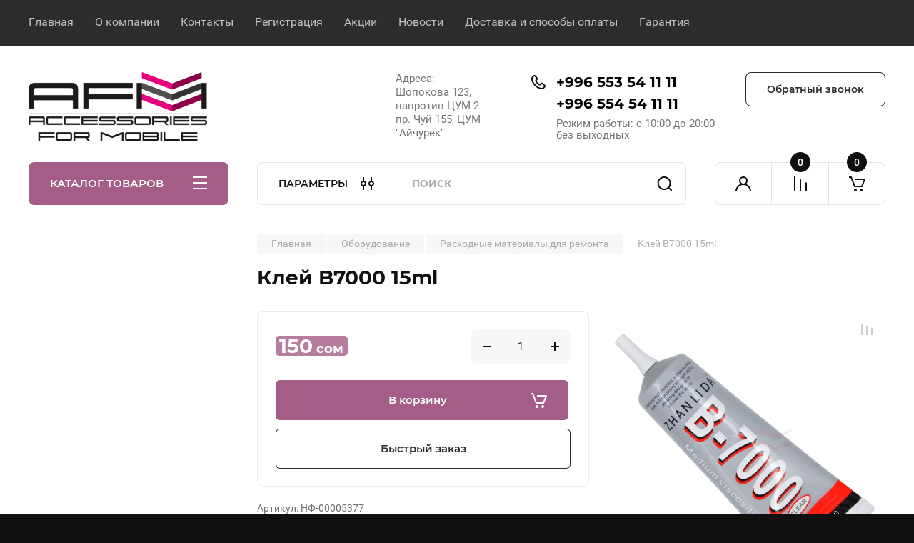

--- FILE ---
content_type: text/html; charset=utf-8
request_url: https://afm.kg/magazin/product/klej-b7000-15ml
body_size: 40055
content:
<!doctype html>
<html lang="ru">

<head>
<meta charset="utf-8">
<meta name="robots" content="all"/>
<link rel="preload" href="/thumb/2/vZz2b7XHL7Z9xuVaI7AUUw/600r600/d/b7000_15ml.jpg" as="image">
<style>
	.no-transition * {
	    transition: none !important;
	}
	@media (max-width: 480px) {
		.site .main-slider.slider_new_style .main-slider__item_slid {
		    padding-top: 45%;
		}
	}
	.site .main-slider.slider_new_style .main-slider__item_slid:not(.slick-slide) + .main-slider__item_slid {
		display: none;
	}
</style>
<link rel="preload" href="/t/v10007/images/theme1/theme.scss.min.css" as="style">
<title>Клей B7000 15ml</title>
<!-- assets.top -->
<script src="/g/libs/nocopy/1.0.0/nocopy.for.all.js" ></script>

<link rel="icon" href="/favicon.ico" type="image/x-icon">


<script src="/shared/s3/js/lang/ru.js" ></script>
<script src="/g/s3/js/common.min.js" ></script>
<link rel="stylesheet" type="text/css" href="/g/basestyle/1.0.1/user/user.css">
<link rel="stylesheet" type="text/css" href="/g/basestyle/1.0.1/user/user.blue.css">
<!-- /assets.top -->

<meta name="description" content="&#x1f4f2; Клей B7000 15ml - Вспомогательные материалы и оборудование для ремонта смартфонов. Запчасти для смартфонов.
&#x1f4af; Оригинальная продукция. Отличный сервис. Быстрое обслуживание.
✅ Лучшее качество и цены в Бишкеке &#x1f44d; Гарантия &#x1f6f4; Доставка &#x1f4f2; +996 553 54 11 11 © AFM.KG">
<meta name="keywords" content="Клей B7000 15ml в Бишкеке,
Оборудование для ремонта смартфонов в Бишкеке,
Оборудование для ремонта телефонов в Бишкеке,
Вспомогательные материалы для ремонта смартфонов в Бишкеке,
Запчасти для смартфонов в Бишкеке,
Вспомогательные материалы для ремонта телефонов в Бишкеке,
Запчасти для телефонов в Бишкеке, Клей b7000 15ml">
<meta name="SKYPE_TOOLBAR" content="SKYPE_TOOLBAR_PARSER_COMPATIBLE">
<meta name="viewport" content="width=device-width, initial-scale=1.0, maximum-scale=1.0, user-scalable=no">
<meta name="format-detection" content="telephone=no">
<meta http-equiv="x-rim-auto-match" content="none">

<!-- JQuery -->
<!--<script src="/g/libs/jquery/1.10.2/jquery.min.js" charset="utf-8"></script>-->
<script src="/g/libs/jquery/2.2.4/jquery-2.2.4.min.js" charset="utf-8"></script>
<!-- JQuery -->

	
		<style>
			body{position:relative;min-width:320px;text-align:left;line-height:1.25;font-size:17px;line-height:1.4em;height:100%}.mobile_panel_wrap{position:fixed;z-index:200;opacity:0;visibility:hidden}.site__wrapper{position:relative;min-height:100%;margin:0 auto;display:flex;flex-direction:column;width:100%}.timer-block{position:relative}.timer-block__inner{min-height:80px;padding:0 80px;margin:0 auto;max-width:1600px}.timer-block__body{display:flex;justify-content:center;padding:15px 0}.timer-block__left{margin-right:50px;flex:0 1 auto;display:flex;flex-direction:column}.top-menu__inner{max-width:1600px;margin:0 auto}.top-menu__items{display:inline-flex;align-items:center;margin:0;padding:0;list-style:none;position:relative;flex-wrap:wrap}.top-menu__items > li > a{display:block;font-size:16px;line-height:1.1em;text-decoration:none;padding:22px 0 22px 30px}.top-menu__items > li:first-child > a{padding-left:0}.block_padding{padding-right:80px;padding-left:80px}.site__inner{position:relative;z-index:111}.site-header{display:flex;max-width:1600px;margin:0 auto;min-height:145px;padding-top:50px;padding-bottom:40px}@media all and (min-width: 1260px){.site-header{min-height:160px}}@media (min-width: 1025px){.site-header{padding-top:30px;padding-bottom:20px}}.company-info{width:40%;padding-right:20px;font-size:0;display:flex;align-items:center}.company-info__logo_pic{display:inline-block;vertical-align:top;margin:0 20px 0 0;flex-shrink:0}.company-info__name_desc{display:inline-block;vertical-align:top}img{height:auto}.company-info__name{font-size:32px;line-height:1em;font-weight:700;text-decoration:none}.company-info__descr{font-size:19px;line-height:1.2em;margin-top:0}.site-header.logo_top .company-info{flex-direction:column;align-items:flex-start;justify-content:center}.site-header.logo_top .company-info__logo_pic{margin:0 0 20px}.head-contacts{display:flex;width:60%;justify-content:space-between;align-items:flex-start;align-self:flex-start;flex:0 auto}.site-header .head-contacts{align-items:flex-start;align-self:center}.head-contacts__inner{display:flex;width:69%;justify-content:space-between;align-items:flex-start;flex:1 1 69%}.head-conracts__recall{width:31%;padding-left:20px;text-align:right}.head-conracts__recall-btn{display:inline-block;padding:16px 30px;align-items:center;font-size:14px;line-height:1.2em;font-weight:600;text-align:center;position:relative;z-index:1;border-radius:8px}.shop-modules{max-width:1600px;margin:0 auto}.shop-modules__inner{display:flex;justify-content:flex-start;padding-top:3px}.shop-modules__folders{display:flex;width:280px;height:60px;padding:15px 0 15px 30px;justify-content:space-between;align-items:center;flex:0 auto;font-size:15px;line-height:1em;font-weight:600;text-transform:uppercase;position:relative;z-index:1;border-radius:8px 8px 0 0}.shop-modules__folders_mobile{display:none}.shop-modules__search{display:flex;min-height:60px;padding:0;align-items:stretch;flex:1;margin-left:40px;margin-right:40px;width:100%;border-radius:8px}.mobile-contacts{display:none}.mobile-search{display:none}.shop-modules__cabinet{width:80px;height:60px;font-size:0;border-radius:8px 0 0 8px;z-index:1;position:relative}.compare-block{width:80px;height:60px;position:relative;z-index:1}.gr-cart-preview{height:60px}#shop2-cart-preview a{position:relative;width:80px;height:60px;display:inline-flex;align-self:flex-start;z-index:1;border-radius:0 8px 8px 0;margin-left:-1px}.site-content__inner_2{display:flex;flex:1;position:relative;max-width:1600px;margin:0 auto}.site-content__left{width:280px;margin-right:40px;padding-bottom:20px}.folders-nav{position:relative;width:100%;margin-bottom:0;padding-top:10px;padding-bottom:14px;border-radius:0 0 8px 8px}.folders_menu{margin:0;padding:0;list-style:none}.folders_menu > li{display:block}.folders_menu > li > a{padding:12px 28px;font-size:16px;line-height:1.2em;font-weight:400;text-decoration:none;position:relative;z-index:1;min-height:44px;display:flex;align-items:center}.site-content__right{display:block;width:calc(100% - 320px);margin-top:40px}.main-slider.slider_new_style{margin-bottom:30px;position:relative;font-size:0;height:auto;overflow:hidden;border-radius:8px}.main-slider.slider_new_style .main-slider__item_slid{position:relative;display:block;width:100%;text-decoration:none;height:auto;padding-top:40%}.main-slider.slider_new_style .main-slider__slid_text{position:relative;display:flex;flex-direction:column;align-items:flex-start;justify-content:center;width:50%;padding:20px 20px 20px 60px;height:100%;position:absolute;top:0;left:0;height:100%}.popular-category__inner{margin-bottom:40px;background-position:50% 50%;background-repeat:no-repeat;background-size:cover;position:relative;z-index:1}.popular-category__items{display:block;padding-bottom:10px;outline:none;display:flex;justify-content:flex-start;flex-wrap:wrap;margin:0 -10px}.popular-category__item{display:inline-block;vertical-align:top;min-height:200px;font-size:16px;text-align:center;text-decoration:none;width:calc(16.666668% - 20px);margin:10px;min-height:auto}.popular-category__item-pic{overflow:hidden;width:100%;max-width:170px;max-height:170px;margin-bottom:19px;margin-left:auto;margin-right:auto;border-radius:8px;position:relative}.remodal{display:none}.folders_menu > li > a { padding: 12px 28px;}.popular-category__inner{margin-bottom:40px;position:relative;z-index:1}.popular-category__items{padding-bottom:10px;outline:none;display:flex;justify-content:flex-start;flex-wrap:wrap;margin:0 -10px}.popular-category__item{display:inline-block;vertical-align:top;min-height:200px;font-size:16px;text-align:center;text-decoration:none;width:calc(16.666668% - 20px);margin:10px;min-height:auto}.popular-category__item-pic{overflow:hidden;width:100%;max-width:170px;max-height:170px;margin-bottom:19px;margin-left:auto;margin-right:auto;border-radius:8px;position:relative}.popular-category__item-pic img{width:100%;height:auto;object-fit:cover}.popular-category__item-title{font-size:16px;line-height:1.2em;text-align:center;transition:all .3s;overflow:hidden}.popular-category__btn{text-align:center}.popular-category__btn button{border:none;background:no-repeat;padding:0;margin:0;font-style:normal;font-weight:600;font-size:15px;line-height:18px;position:relative;outline:none;padding-bottom:6px}
		</style>
	
	
				<link rel="stylesheet" href="/g/css/styles_articles_tpl.css">
		



	<link rel="stylesheet" type="text/css" href="/g/shop2v2/default/css/theme.less.css">
	<script type="text/javascript" src="/g/shop2v2/default/js/shop2v2-plugins.js"></script>

	<script type="text/javascript" src="/g/shop2v2/default/js/shop2.2.min.js"></script>

<script type="text/javascript">
	shop2.init = function(settings) {
	  $.extend(shop2, settings);
	  shop2.my = shop2.my || {};
	  $(function() {
	    var queue = shop2.queue;
	    $.each(queue, function(method) {
	      var f = queue[method];
	      if ($.isFunction(f)) {
	        setTimeout(function(){
	          f();
	        }, 0);
	      }
	    });
	  });
	};
	shop2.init({"productRefs": [],"apiHash": {"getPromoProducts":"6a8f364962145a23c5e99d59e3c9b546","getSearchMatches":"371f5611ecd03415bc3d58122747a0fe","getFolderCustomFields":"f8ba9d8eb00284e71143adc0f41c18e0","getProductListItem":"d32de653e969e38b7b7eae5d54bf7ace","cartAddItem":"920a85074213991618cb4faaf157caeb","cartRemoveItem":"b7ec495d3a61b338eebd3e1375ff164b","cartUpdate":"71bbe104f19fe6250615007a311eaf19","cartRemoveCoupon":"bb3bf78edbd3362cee92d84a09f8cb06","cartAddCoupon":"a17efcbf7b73b7073b2bf5d9b74c912e","deliveryCalc":"0c4e7f229a239f572bd9b1caa5ae1798","printOrder":"6d4c4947a7ea38ce10665ae9b24b4dbf","cancelOrder":"8f626741c14686bd5063e637ae1912bc","cancelOrderNotify":"c9a78bcf18144ae6986d3e8ca29db0db","repeatOrder":"cb098de5c68d6a1cb4893efc05591ba9","paymentMethods":"02ed0fcd7c455e3091cd1dd1c9649844","compare":"cfacb0b35d4102b7eff5a90163572c61"},"hash": null,"verId": 4042939,"mode": "product","step": "","uri": "/magazin","IMAGES_DIR": "/d/","my": {"gr_product_on_tag_page":true,"buy_alias":"\u0412 \u043a\u043e\u0440\u0437\u0438\u043d\u0443","buy_mod":true,"buy_kind":true,"on_shop2_btn":true,"gr_auth_placeholder":true,"gr_show_collcetions_amount":true,"gr_kinds_slider":true,"gr_cart_titles":true,"gr_filter_remodal_res":"1260","gr_sorting_no_filter":true,"gr_filter_remodal":true,"gr_filter_range_slider":false,"gr_search_range_slider":false,"gr_add_to_compare_text":"\u041a \u0441\u0440\u0430\u0432\u043d\u0435\u043d\u0438\u044e","gr_to_compare_text":"\u0421\u0440\u0430\u0432\u043d\u0438\u0442\u044c","gr_search_form_title":"\u041f\u041e\u0418\u0421\u041a \u041f\u041e \u041f\u0410\u0420\u0410\u041c\u0415\u0422\u0420\u0410\u041c","gr_vendor_in_thumbs":true,"gr_show_titles":true,"gr_show_options_text":"\u0412\u0441\u0435 \u043f\u0430\u0440\u0430\u043c\u0435\u0442\u0440\u044b","gr_pagelist_only_icons":true,"gr_filter_title_text":"\u0424\u0418\u041b\u042c\u0422\u0420","gr_filter_btn_text":"\u0424\u0418\u041b\u042c\u0422\u0420","gr_filter_reset_text":"\u041e\u0447\u0438\u0441\u0442\u0438\u0442\u044c","gr_card_slider_class":" vertical","gr_product_one_click":"\u0411\u044b\u0441\u0442\u0440\u044b\u0439 \u0437\u0430\u043a\u0430\u0437","gr_options_more_btn":"\u0412\u0441\u0435 \u043f\u0430\u0440\u0430\u043c\u0435\u0442\u0440\u044b","gr_cart_auth_remodal":true,"gr_cart_show_options_text":"\u041f\u043e\u043a\u0430\u0437\u0430\u0442\u044c \u043f\u0430\u0440\u0430\u043c\u0435\u0442\u0440\u044b","gr_cart_clear_btn_class":"clear_btn","gr_cart_back_btn":"\u041a \u043f\u043e\u043a\u0443\u043f\u043a\u0430\u043c","gr_cart_total_title":"\u0420\u0430\u0441\u0447\u0435\u0442","gr_cart_autoriz_btn_class":"cart_buy_rem","gr_cart_regist_btn_class":"cart_regist_btn","gr_coupon_placeholder":"\u041a\u0443\u043f\u043e\u043d","fold_btn_tit":"\u041a\u0410\u0422\u0410\u041b\u041e\u0413 \u0422\u041e\u0412\u0410\u0420\u041e\u0412","fold_mobile_title":"\u041a\u0410\u0422\u0410\u041b\u041e\u0413","search_btn_tit":"\u041f\u0410\u0420\u0410\u041c\u0415\u0422\u0420\u042b","search_form_btn":"\u041d\u0430\u0439\u0442\u0438","gr_show_nav_btns":true,"gr_hide_no_amount_rating":true,"price_fa_rouble":false,"gr_filter_placeholders":true,"gr_filter_only_field_title":true,"gr_comments_only_field_placeholder":true,"gr_coupon_used_text":"\u0418\u0441\u043f\u043e\u043b\u044c\u0437\u043e\u0432\u0430\u043d\u043d\u044b\u0439","gr_pluso_title":"\u041f\u043e\u0434\u0435\u043b\u0438\u0442\u044c\u0441\u044f","gr_cart_preview_version":"2.2.110-electrical-goods-cart-preview","gr_filter_version":"global:shop2.2.110-auto-accessories-adaptive-store-filter.tpl","gr_cart_page_version":"global:shop2.2.110-electrical-goods-cart.tpl","gr_product_template_name":"shop2.2.110-auto-accessories-adaptive-store-product-list-thumbs.tpl","gr_product_page_version":"global:shop2.2.110-electrical-goods-product.tpl","gr_collections_item":"global:shop2.2.110-auto-accessories-adaptive-store-product-item-collections.tpl","min_count_in_select":15,"gr_slider_new_style":true,"gr_buy_btn_data_url":true,"gr_product_quick_view":true,"gr_turn_zoom_image":true,"gr_shop_modules_new_style":true,"gr_pagelist_lazy_load_normal":true,"lazy_load_subpages":true,"gr_shop2_msg":true,"gr_additional_cart_preview_new_template":true,"gr_filter_max_count":10,"gr_cart_amount_new":true,"gr_compare_page_version":"global:shop2.2.110-electrical-goods-compare.tpl","gr_img_lazyload":true,"gr_optimized":true,"fix_fixedPanel_ios":true,"gr_product_show_btns":true,"gr_image_object":true,"gr_show_param_thumbs":true},"shop2_cart_order_payments": 3,"cf_margin_price_enabled": 0,"maps_yandex_key":"","maps_google_key":""});shop2.facets.enabled = true;</script>
<style type="text/css">.product-item-thumb {width: 350px;}.product-item-thumb .product-image, .product-item-simple .product-image {height: 350px;width: 350px;}.product-item-thumb .product-amount .amount-title {width: 254px;}.product-item-thumb .product-price {width: 300px;}.shop2-product .product-side-l {width: 200px;}.shop2-product .product-image {height: 190px;width: 200px;}.shop2-product .product-thumbnails li {width: 56px;height: 56px;}</style>		
	<!-- Custom styles -->
	<link rel="stylesheet" href="/g/templates/shop2/2.110.2/electrical-goods/css/plugins.css">



	<script defer src="/g/templates/shop2/2.110.2/electrical-goods/additional_work/product_preview_popup/product_preview_popup.js"></script>

	<script defer src="/g/templates/shop2/2.110.2/electrical-goods/additional_work/quick_view_popup/quick_view_popup.js"></script>

	<script defer src="/g/libs/jquery-zoom/1.7.21/js/jquery.zoom.min.js"></script>
	<script defer src="/g/templates/shop2/2.110.2/electrical-goods/additional_work/image_zoom/image_zoom.js"></script>

	<script defer src="/g/templates/shop2/2.110.2/electrical-goods/additional_work/special_timer_popup/special_timer_popup.js"></script>

	<script defer src="/g/templates/shop2/2.110.2/electrical-goods/additional_work/top_timer/top_timer.js"></script>

	<script defer src="/g/templates/shop2/2.110.2/electrical-goods/additional_work/lazy_load/lazy_load.js"></script>

	<script defer src="/g/templates/shop2/2.110.2/electrical-goods/additional_work/cart_preview_popup/cart_preview_popup.js"></script>

	<script defer src="/g/templates/shop2/2.110.2/electrical-goods/additional_work/recent_block/recent_block.js"></script>

<!-- Site js -->

<!-- Theme styles -->
									<link rel="stylesheet" href="/t/v10007/images/theme1/theme.scss.min.css">
						

<!-- Theme styles -->


	

<script>
	(() => {
	    'use strict';
	
	    document.addEventListener('DOMContentLoaded', () => {
	    	var slider = tns({
			    "container": ".spec-prod-list",
			  "items": 3,
			  "axis": "vertical",
			  "swipeAngle": true,
			  "speed": 400,
			  "mouseDrag": true,
			  nav: false,
			  autoplay: true,
			  autoplayTimeout: 5000
			  });
	    });
	})();
</script>


<link rel="stylesheet" href="/t/v10007/images/site.addons.scss.css">
<link rel="stylesheet" href="/g/templates/shop2/2.110.2/electrical-goods/css/global_styles.css">

	<!-- Yandex.Metrika counter -->
<script type="text/javascript" >
setTimeout(function(){
   (function(m,e,t,r,i,k,a){m[i]=m[i]||function(){(m[i].a=m[i].a||[]).push(arguments)};
   var z = null;m[i].l=1*new Date();
   for (var j = 0; j < document.scripts.length; j++) {if (document.scripts[j].src === r) { return; }}
   k=e.createElement(t),a=e.getElementsByTagName(t)[0],k.async=1,k.src=r,a.parentNode.insertBefore(k,a)})
   (window, document, "script", "https://mc.yandex.ru/metrika/tag.js", "ym");

   ym(89997667, "init", {
        clickmap:true,
        trackLinks:true,
        accurateTrackBounce:true
   });
}, 5000);
</script>
<noscript><div><img src="https://mc.yandex.ru/watch/89997667" style="position:absolute; left:-9999px;" alt="" /></div></noscript>
<!-- /Yandex.Metrika counter -->
<meta name="google-site-verification" content="AsUY6gWilUJG5LCSR5NEpyv8CYm5tIVFAk_cDWvjU30" />




<!-- Google tag (gtag.js) -->
<script async src="https://www.googletagmanager.com/gtag/js?id=G-8NCJHP65BD"></script>
<script>
  window.dataLayer = window.dataLayer || [];
  function gtag(){dataLayer.push(arguments);}
  gtag('js', new Date());

  gtag('config', 'G-8NCJHP65BD');
</script>


</head><body class="site gr_shop2_msg no-transition">
		
					
			<div class="remodal cart-remodal" data-remodal-id="cart-preview-popup" role="dialog" data-remodal-options="hashTracking: false">
	<button data-remodal-action="close" class="gr-icon-btn remodal-close-btn">
		<span>Закрыть</span>
		<svg class="gr-svg-icon">
		    <use xlink:href="#close_btn_icon"></use>
		</svg>
	</button>
	<div class="cart-remodal__body"></div>
</div>	   
   <div class="site_wrap">
	   <div class="mobile_panel_wrap">
	      <div class="mobile__panel">
	         <a class="close-button"><span>&nbsp;</span></a>
	         <div class="mobile_panel_inner">
	            <div class="mobile_menu_prev">
	               <div class="btn_next_menu"><span>МЕНЮ</span></div>
	                <div class="shared_mob_title">КАТАЛОГ</div>
	                <nav class="mobile_shared_wrap">                    
	                </nav>
	
	            </div>
	            <div class="mobile_menu_next">
	               <div class="btn_prev_menu"><span>Назад</span></div>
	               
	            </div>
	         </div>
	      </div>
	   </div>

	   <div class="site__wrapper">
	   	
	   										   	
	      <div class="top-menu">
	         <nav class="top-menu__inner block_padding">            
	            <ul class="top-menu__items"><li class="opened active"><a href="/" >Главная</a></li><li><a href="/o-kompanii" >О компании</a></li><li><a href="/kontakty" >Контакты</a></li><li><a href="/registraciya" >Регистрация</a></li><li><a href="/novosti-i-akcii" >Акции</a></li><li><a href="/novosti" >Новости</a></li><li><a href="/dostavka-i-sposoby-oplaty" >Доставка и способы оплаты</a></li><li><a href="/garantiya" >Гарантия</a></li></ul>            
	         </nav>
	      </div>
	      <div class="site__inner">
	         <header class="site-header block_padding">
	            <div class="company-info">
	            		            			            									<a class="company-info__logo_pic no_margins" href="https://afm.kg">
								<img style="width:250px; max-width: 100%;"   src="/thumb/2/Bs2FDUNEXc6Qz3-taYWJKQ/250c/d/1437984-7739.png" width="250" height="96" srcset="/thumb/2/Bs2FDUNEXc6Qz3-taYWJKQ/250c/d/1437984-7739.png 1x,/thumb/2/Xj1F-QS_qCYC1jeNELsZqQ/500c/d/1437984-7739.png 2x,/thumb/2/4Ts_R9Q8rQRpcFhslM5D0A/750c/d/1437984-7739.png 3x" alt="">
							</a>
																	            </div>
	            <div class="head-contacts">
	               <div class="head-contacts__inner">
	                  <div class="head-contacts__address">
	                  		                     	                     <div class="head-contacts__body">Адреса: <br />
Шопокова 123, напротив ЦУМ 2<br />
пр. Чуй 155, ЦУМ &quot;Айчурек&quot;</div>
	                     	                  </div>
	                  
	                  	                  <div class="head-contacts__phones">
	                     <div class="head-contacts__phones-inner">
	                        <div class="div-block">
	                        		                        	<div>
	                        		<span class="phone-num__title"></span>
	                        		<a href="tel:+996 553 54 11 11" class="link">+996 553 54 11 11</a>
                        		</div> 
	                        		                        	<div>
	                        		<span class="phone-num__title"></span>
	                        		<a href="tel:+996 554 54 11 11" class="link">+996 554 54 11 11</a>
                        		</div> 
	                        		                        </div>
	                        	                        <div class="head-contacts__phone-time">Режим работы: с 10:00 до 20:00 без выходных</div>
	                        	                     </div>
	                  </div>
	                  	               </div>
	               	               <div class="head-conracts__recall"><span data-remodal-target="form_top_popap" class="head-conracts__recall-btn w-button">Обратный звонок</span></div>
	               	            </div>
	         </header>
	         <div class="shop-modules block_padding shop_modules_new_style">
	            <div class="shop-modules__inner">
	               <div class="shop-modules__folders active">
	                  <div class="shop-modules__folders-title">КАТАЛОГ ТОВАРОВ</div>
	                  <div class="shop-modules__folder-icon"></div>
	               </div>
	               <div class="shop-modules__folders_mobile">
	                  <div class="shop-modules__folder-icon"></div>
	               </div>
	                <div class="shop-modules__search search-smart">
	                    <div data-remodal-target="search_popap" class="shop-modules__search-popup w-button">ПАРАМЕТРЫ</div>
	                     <nav class="search_catalog_top">
	                     	
	                     									<script>
	var shop2SmartSearchSettings = {
		shop2_currency: 'сом',
		shop2_price_on_request: 'true',
		shop2_text_price_on_request: 'Цена по запросу',
	}
</script>


<div id="search-app" class="hide_search_popup" v-on-clickaway="resetData">

	<form action="/magazin/search" enctype="multipart/form-data" id="smart-search-block" class="search-block">
		<input type="hidden" name="gr_smart_search" value="1">
		<input autocomplete="off"placeholder="Поиск" v-model="search_query" v-on:keyup="searchStart" type="text" name="search_text" class="search-block__input" id="shop2-name">
		<button class="search-block__btn">Найти</button>
	<re-captcha data-captcha="recaptcha"
     data-name="captcha"
     data-sitekey="6LfLhZ0UAAAAAEB4sGlu_2uKR2xqUQpOMdxygQnA"
     data-lang="ru"
     data-rsize="invisible"
     data-type="image"
     data-theme="light"></re-captcha></form>
	<div id="search-result" class="custom-scroll scroll-width-thin scroll" v-if="(foundsProduct + foundsFolders + foundsVendors) > 0" v-cloak>
		<div class="search-result-top">
			<div class="search-result-left" v-if="foundsProduct > 0">
				<div class="result-products">
					<div class="products-search-title">Товары<span>{{foundsProduct}}</span></div>
					<div class="product-items">
						<div class="product-item" v-for='product in products'>
							<div class="product-image" v-if="product.image_url">
								<a v-bind:href="'/'+product.alias">
									<img v-bind:src="product.image_url" v-bind:alt="product.name" v-bind:title="product.name">
								</a>
							</div>
							
							<div class="product-image no-image" v-else>
								<a v-bind:href="'/'+product.alias"></a>
							</div>
							
							<div class="product-text">
								<div class="product-name"><a v-bind:href="'/'+product.alias">{{product.name}}</a></div>
								
								<div class="product-text-price" v-if="shop2SmartSearchSettings.shop2_price_on_request && product.price == 0">
									<div class="price"><span>{{shop2SmartSearchSettings.shop2_text_price_on_request}}</span></div>
								</div>
								
								<div class="product-text-price" v-else>
									<div class="price-old" v-if="product.price_old > 0"><strong>{{product.price_old}}</strong> <span>{{shop2SmartSearchSettings.shop2_currency}}</span></div>
									<div class="price"><strong>{{product.price}}</strong> <span>{{shop2SmartSearchSettings.shop2_currency}}</span></div>
								</div>
								
							</div>
						</div>
					</div>
				</div>
			</div>
			<div class="search-result-right" v-if="foundsFolders > 0 || foundsVendors > 0">
				<div class="result-folders" v-if="foundsFolders > 0">
					<div class="folders-search-title">Категории<span>{{foundsFolders}}</span></div>
					<div class="folder-items">
						<div class="folder-item" v-for="folder in foldersSearch">
							<a v-bind:href="'/'+folder.alias" class="found-folder"><span>{{folder.folder_name}}</span></a>
						</div>
					</div>
				</div>
				<div class="result-vendors" v-if="foundsVendors > 0">	
					<div class="vendors-search-title">Производители<span>{{foundsVendors}}</span></div>
					<div class="vendor-items">
						<div class="vendor-item" v-for="vendor in vendorsSearch">
							<a v-bind:href="vendor.alias" class="found-vendor"><span>{{vendor.name}}</span></a>
						</div>
					</div>
				</div>
			</div>
		</div>
		<div class="search-result-bottom">
			<span class="search-result-btn"><span>Все результаты</span></span>
		</div>
	</div>
</div>


<script> 
var shop2SmartSearch = {
		folders: [{"folder_id":"8593106","folder_name":"","tree_id":"2375706","_left":"1","_right":"288","_level":"0","hidden":"0","items":"0","serialize":[],"alias":"magazin\/folder\/8593106","page_url":"\/magazin"},{"folder_id":"25477306","folder_name":"\u0421\u043c\u0430\u0440\u0442\u0444\u043e\u043d\u044b","tree_id":"2375706","_left":"2","_right":"19","_level":"1","hidden":"0","items":"0","alias":"magazin\/folder\/smartfony","page_url":"\/magazin","image":{"image_id":"659515906","filename":"smartphone-2.jpg","ver_id":4042939,"image_width":"1920","image_height":"1920","ext":"jpg"},"checked":1,"icon":{"image_id":"836006506","filename":"smartphone_2.png","ver_id":4042939,"svg_body":"","image_width":"512","image_height":"512","ext":"png"},"accessory_select":"0","kit_select":"0","recommend_select":"0","similar_select":"0"},{"folder_id":"25477506","folder_name":"Xiaomi","tree_id":"2375706","_left":"3","_right":"6","_level":"2","hidden":"0","items":"0","alias":"magazin\/folder\/xiaomi","page_url":"\/magazin","image":{"image_id":"836100106","filename":"mi_png.png","ver_id":4042939,"image_width":"512","image_height":"512","ext":"png"},"checked":false,"icon":null,"accessory_select":"0","kit_select":"0","recommend_select":"0","similar_select":"0"},{"folder_id":"308527309","folder_name":"RFB","tree_id":"2375706","_left":"4","_right":"5","_level":"3","hidden":"0","items":"0","alias":"magazin\/folder\/rfb","page_url":"\/magazin","image":null,"checked":false,"icon":null,"accessory_select":"0","kit_select":"0","recommend_select":"0","similar_select":"0"},{"folder_id":"25477706","folder_name":"Samsung","tree_id":"2375706","_left":"7","_right":"8","_level":"2","hidden":"0","items":"0","alias":"magazin\/folder\/samsung","page_url":"\/magazin","image":{"image_id":"836100906","filename":"samsung_png.png","ver_id":4042939,"image_width":"512","image_height":"512","ext":"png"},"checked":false,"icon":null,"accessory_select":"0","kit_select":"0","recommend_select":"0","similar_select":"0"},{"folder_id":"25477906","folder_name":"Infinix","tree_id":"2375706","_left":"9","_right":"10","_level":"2","hidden":"0","items":"0","alias":"magazin\/folder\/infinix","page_url":"\/magazin","image":{"image_id":"836099706","filename":"infinix_png.png","ver_id":4042939,"image_width":"512","image_height":"512","ext":"png"},"checked":false,"icon":null,"accessory_select":"0","kit_select":"0","recommend_select":"0","similar_select":"0"},{"folder_id":"25478106","folder_name":"Realme","tree_id":"2375706","_left":"11","_right":"12","_level":"2","hidden":"0","items":"0","alias":"magazin\/folder\/realme","page_url":"\/magazin","image":{"image_id":"836100506","filename":"realme_png.png","ver_id":4042939,"image_width":"512","image_height":"512","ext":"png"},"checked":false,"icon":null,"accessory_select":"0","kit_select":"0","recommend_select":"0","similar_select":"0"},{"folder_id":"136603506","folder_name":"Nothing","tree_id":"2375706","_left":"13","_right":"14","_level":"2","hidden":"0","items":"0","alias":"magazin\/folder\/nothing","page_url":"\/magazin","image":{"image_id":"3394570306","filename":"nothing.png","ver_id":4042939,"image_width":"512","image_height":"512","ext":"png"},"checked":false,"icon":null,"accessory_select":"0","kit_select":"0","recommend_select":"0","similar_select":"0"},{"folder_id":"360887509","folder_name":"Honor","tree_id":"2375706","_left":"15","_right":"16","_level":"2","hidden":"0","items":"0","alias":"magazin\/folder\/honor","page_url":"\/magazin","image":null,"checked":false,"icon":null,"accessory_select":"0","kit_select":"0","recommend_select":"0","similar_select":"0"},{"folder_id":"795444313","folder_name":"OALE","tree_id":"2375706","_left":"17","_right":"18","_level":"2","hidden":"0","items":"0","alias":"magazin\/folder\/oale","page_url":"\/magazin","image":null,"checked":false,"icon":null,"accessory_select":"0","kit_select":"0","recommend_select":"0","similar_select":"0"},{"folder_id":"25478306","folder_name":"\u0422\u0435\u043b\u0435\u0444\u043e\u043d\u044b","tree_id":"2375706","_left":"20","_right":"33","_level":"1","hidden":"0","items":"0","alias":"magazin\/folder\/telefony","page_url":"\/magazin","image":null,"checked":false,"icon":{"image_id":"836005906","filename":"phone.png","ver_id":4042939,"svg_body":"","image_width":"512","image_height":"512","ext":"png"},"accessory_select":"0","kit_select":"0","recommend_select":"0","similar_select":"0"},{"folder_id":"25478706","folder_name":"Philips","tree_id":"2375706","_left":"21","_right":"22","_level":"2","hidden":"0","items":"0","alias":"magazin\/folder\/philips","page_url":"\/magazin","image":{"image_id":"836491706","filename":"philips_png.png","ver_id":4042939,"image_width":"512","image_height":"512","ext":"png"},"checked":false,"icon":null,"accessory_select":"0","kit_select":"0","recommend_select":"0","similar_select":"0"},{"folder_id":"25478906","folder_name":"Inoi","tree_id":"2375706","_left":"23","_right":"24","_level":"2","hidden":"0","items":"0","alias":"magazin\/folder\/inoi","page_url":"\/magazin","image":{"image_id":"836491306","filename":"inoi_png.png","ver_id":4042939,"image_width":"512","image_height":"512","ext":"png"},"checked":false,"icon":null,"accessory_select":"0","kit_select":"0","recommend_select":"0","similar_select":"0"},{"folder_id":"25479106","folder_name":"Nobby","tree_id":"2375706","_left":"25","_right":"26","_level":"2","hidden":"0","items":"0","alias":"magazin\/folder\/nobby","page_url":"\/magazin","image":{"image_id":"836500706","filename":"nobby_png_1.png","ver_id":4042939,"image_width":"512","image_height":"512","ext":"png"},"checked":false,"icon":null,"accessory_select":"0","kit_select":"0","recommend_select":"0","similar_select":"0"},{"folder_id":"25479306","folder_name":"Itel","tree_id":"2375706","_left":"27","_right":"28","_level":"2","hidden":"0","items":"0","alias":"magazin\/folder\/itel","page_url":"\/magazin","image":{"image_id":"836490506","filename":"itel_png.png","ver_id":4042939,"image_width":"512","image_height":"512","ext":"png"},"checked":false,"icon":null,"accessory_select":"0","kit_select":"0","recommend_select":"0","similar_select":"0"},{"folder_id":"25479506","folder_name":"Fly","tree_id":"2375706","_left":"29","_right":"30","_level":"2","hidden":"0","items":"0","alias":"magazin\/folder\/fly","page_url":"\/magazin","image":{"image_id":"836498106","filename":"fly_png.png","ver_id":4042939,"image_width":"512","image_height":"512","ext":"png"},"checked":false,"icon":null,"accessory_select":"0","kit_select":"0","recommend_select":"0","similar_select":"0"},{"folder_id":"25478506","folder_name":"Nokia","tree_id":"2375706","_left":"31","_right":"32","_level":"2","hidden":"0","items":"0","alias":"magazin\/folder\/nokia","page_url":"\/magazin","image":{"image_id":"836541706","filename":"nokia_png_1.png","ver_id":4042939,"image_width":"512","image_height":"512","ext":"png"},"checked":false,"icon":null,"accessory_select":"0","kit_select":"0","recommend_select":"0","similar_select":"0"},{"folder_id":"25479706","folder_name":"\u041f\u043b\u0430\u043d\u0448\u0435\u0442\u044b","tree_id":"2375706","_left":"34","_right":"35","_level":"1","hidden":"0","items":"0","alias":"magazin\/folder\/planshety","page_url":"\/magazin","image":null,"checked":false,"icon":{"image_id":"836005306","filename":"tablet_2.png","ver_id":4042939,"svg_body":"","image_width":"512","image_height":"512","ext":"png"},"accessory_select":"0","kit_select":"0","recommend_select":"0","similar_select":"0"},{"folder_id":"25479906","folder_name":"\u0410\u043a\u0441\u0435\u0441\u0441\u0443\u0430\u0440\u044b","tree_id":"2375706","_left":"36","_right":"101","_level":"1","hidden":"0","items":"0","alias":"magazin\/folder\/aksessuary","page_url":"\/magazin","image":{"image_id":"661206506","filename":"4exol-3_1.jpg","ver_id":4042939,"image_width":"1920","image_height":"1920","ext":"jpg"},"checked":1,"icon":{"image_id":"836005106","filename":"music.png","ver_id":4042939,"svg_body":"","image_width":"512","image_height":"512","ext":"png"},"accessory_select":"0","kit_select":"0","recommend_select":"0","similar_select":"0"},{"folder_id":"25480106","folder_name":"\u0417\u0430\u0440\u044f\u0434\u043d\u044b\u0435 \u0443\u0441\u0442\u0440\u043e\u0439\u0441\u0442\u0432\u0430","tree_id":"2375706","_left":"37","_right":"50","_level":"2","hidden":"0","items":"0","alias":"magazin\/folder\/zaryadnye-ustrojstva","page_url":"\/magazin","image":{"image_id":"850927906","filename":"zu-1.jpg","ver_id":4042939,"image_width":"800","image_height":"800","ext":"jpg"},"checked":false,"icon":null,"accessory_select":"0","kit_select":"0","recommend_select":"0","similar_select":"0"},{"folder_id":"25480306","folder_name":"\u0421\u0435\u0442\u0435\u0432\u044b\u0435 \u0437\u0430\u0440\u044f\u0434\u043d\u044b\u0435 \u0443\u0441\u0442\u0440\u043e\u0439\u0441\u0442\u0432\u0430","tree_id":"2375706","_left":"38","_right":"39","_level":"3","hidden":"0","items":"0","alias":"magazin\/folder\/setevye-zaryadnye-ustrojstva","page_url":"\/magazin","image":{"image_id":"3639814106","filename":"szu.jpg","ver_id":4042939,"image_width":"800","image_height":"800","ext":"jpg"},"checked":false,"icon":null,"accessory_select":"0","kit_select":"0","recommend_select":"0","similar_select":"0"},{"folder_id":"25480506","folder_name":"\u0410\u0432\u0442\u043e\u043c\u043e\u0431\u0438\u043b\u044c\u043d\u044b\u0435 \u0437\u0430\u0440\u044f\u0434\u043d\u044b\u0435 \u0443\u0441\u0442\u0440\u043e\u0439\u0441\u0442\u0432\u0430","tree_id":"2375706","_left":"40","_right":"41","_level":"3","hidden":"0","items":"0","alias":"magazin\/folder\/avtomobilnye-zaryadnye-ustrojstva","page_url":"\/magazin","image":{"image_id":"3639813306","filename":"azu.jpg","ver_id":4042939,"image_width":"800","image_height":"800","ext":"jpg"},"checked":false,"icon":null,"accessory_select":"0","kit_select":"0","recommend_select":"0","similar_select":"0"},{"folder_id":"25480706","folder_name":"\u0411\u0435\u0441\u043f\u0440\u043e\u0432\u043e\u0434\u043d\u044b\u0435 \u0437\u0430\u0440\u044f\u0434\u043d\u044b\u0435 \u0443\u0441\u0442\u0440\u043e\u0439\u0441\u0442\u0432\u0430","tree_id":"2375706","_left":"42","_right":"43","_level":"3","hidden":"0","items":"0","alias":"magazin\/folder\/besprovodnye-zaryadnye-ustrojstva","page_url":"\/magazin","image":{"image_id":"3639813506","filename":"bzu.jpg","ver_id":4042939,"image_width":"800","image_height":"800","ext":"jpg"},"checked":false,"icon":null,"accessory_select":"0","kit_select":"0","recommend_select":"0","similar_select":"0"},{"folder_id":"25480906","folder_name":"\u041a\u0430\u0431\u0435\u043b\u0438 \u0438 \u043f\u0435\u0440\u0435\u0445\u043e\u0434\u043d\u0438\u043a\u0438","tree_id":"2375706","_left":"44","_right":"45","_level":"3","hidden":"0","items":"0","alias":"magazin\/folder\/kabeli-i-perehodniki","page_url":"\/magazin","image":{"image_id":"3639813706","filename":"provoda.jpg","ver_id":4042939,"image_width":"800","image_height":"800","ext":"jpg"},"checked":false,"icon":null,"accessory_select":"0","kit_select":"0","recommend_select":"0","similar_select":"0"},{"folder_id":"25481106","folder_name":"Power Bank","tree_id":"2375706","_left":"46","_right":"47","_level":"3","hidden":"0","items":"0","alias":"magazin\/folder\/power-bank","page_url":"\/magazin","image":{"image_id":"3639813106","filename":"powerbank.jpg","ver_id":4042939,"image_width":"800","image_height":"800","ext":"jpg"},"checked":false,"icon":null,"accessory_select":"0","kit_select":"0","recommend_select":"0","similar_select":"0"},{"folder_id":"25481306","folder_name":"\u0417\u0430\u0440\u044f\u0434\u043d\u044b\u0435 \u0443\u0441\u0442\u0440\u043e\u0439\u0441\u0442\u0432\u0430 \u0434\u043b\u044f \u0441\u043c\u0430\u0440\u0442 \u0443\u0441\u0442\u0440\u043e\u0439\u0441\u0442\u0432","tree_id":"2375706","_left":"48","_right":"49","_level":"3","hidden":"0","items":"0","alias":"magazin\/folder\/zaryadnye-ustrojstva-dlya-smart-ustrojstv","page_url":"\/magazin","image":{"image_id":"3640006706","filename":"shiftv.jpg","ver_id":4042939,"image_width":"800","image_height":"800","ext":"jpg"},"checked":false,"icon":null,"accessory_select":"0","kit_select":"0","recommend_select":"0","similar_select":"0"},{"folder_id":"25481506","folder_name":"\u041d\u0430\u0443\u0448\u043d\u0438\u043a\u0438 \u0438 \u043a\u043e\u043b\u043e\u043d\u043a\u0438","tree_id":"2375706","_left":"51","_right":"60","_level":"2","hidden":"0","items":"0","alias":"magazin\/folder\/naushniki-i-kolonki","page_url":"\/magazin","image":{"image_id":"850927306","filename":"buds-1.jpg","ver_id":4042939,"image_width":"800","image_height":"800","ext":"jpg"},"checked":false,"icon":null,"accessory_select":"0","kit_select":"0","recommend_select":"0","similar_select":"0"},{"folder_id":"25481706","folder_name":"\u041f\u0440\u043e\u0432\u043e\u0434\u043d\u044b\u0435 \u043d\u0430\u0443\u0448\u043d\u0438\u043a\u0438","tree_id":"2375706","_left":"52","_right":"53","_level":"3","hidden":"0","items":"0","alias":"magazin\/folder\/provodnye-naushniki","page_url":"\/magazin","image":{"image_id":"3640052906","filename":"provodnye_naushniki.jpg","ver_id":4042939,"image_width":"800","image_height":"800","ext":"jpg"},"checked":false,"icon":null,"accessory_select":"0","kit_select":"0","recommend_select":"0","similar_select":"0"},{"folder_id":"25481906","folder_name":"\u0411\u0435\u0441\u043f\u0440\u043e\u0432\u043e\u0434\u043d\u044b\u0435 \u043d\u0430\u0443\u0448\u043d\u0438\u043a\u0438","tree_id":"2375706","_left":"54","_right":"55","_level":"3","hidden":"0","items":"0","alias":"magazin\/folder\/besprovodnye-naushniki","page_url":"\/magazin","image":{"image_id":"3640052306","filename":"besprovodnye_naushniki.jpg","ver_id":4042939,"image_width":"800","image_height":"800","ext":"jpg"},"checked":false,"icon":null,"accessory_select":"0","kit_select":"0","recommend_select":"0","similar_select":"0"},{"folder_id":"25482106","folder_name":"\u041d\u0430\u043a\u043b\u0430\u0434\u043d\u044b\u0435 \u043d\u0430\u0443\u0448\u043d\u0438\u043a\u0438","tree_id":"2375706","_left":"56","_right":"57","_level":"3","hidden":"0","items":"0","alias":"magazin\/folder\/nakladnye-naushniki","page_url":"\/magazin","image":{"image_id":"3640052706","filename":"nakladnye_naushniki.jpg","ver_id":4042939,"image_width":"800","image_height":"800","ext":"jpg"},"checked":false,"icon":null,"accessory_select":"0","kit_select":"0","recommend_select":"0","similar_select":"0"},{"folder_id":"25482306","folder_name":"\u041a\u043e\u043b\u043e\u043d\u043a\u0438","tree_id":"2375706","_left":"58","_right":"59","_level":"3","hidden":"0","items":"0","alias":"magazin\/folder\/kolonki","page_url":"\/magazin","image":{"image_id":"3640052506","filename":"kolonki.jpg","ver_id":4042939,"image_width":"800","image_height":"800","ext":"jpg"},"checked":false,"icon":null,"accessory_select":"0","kit_select":"0","recommend_select":"0","similar_select":"0"},{"folder_id":"25482506","folder_name":"\u0421\u044a\u0451\u043c\u043d\u044b\u0435 \u043d\u043e\u0441\u0438\u0442\u0435\u043b\u0438","tree_id":"2375706","_left":"61","_right":"66","_level":"2","hidden":"0","items":"0","alias":"magazin\/folder\/s-yemnye-nositeli","page_url":"\/magazin","image":{"image_id":"850927706","filename":"usb-1.jpg","ver_id":4042939,"image_width":"800","image_height":"800","ext":"jpg"},"checked":false,"icon":null,"accessory_select":"0","kit_select":"0","recommend_select":"0","similar_select":"0"},{"folder_id":"25482706","folder_name":"USB \u0444\u043b\u0435\u0448 \u043a\u0430\u0440\u0442\u044b","tree_id":"2375706","_left":"62","_right":"63","_level":"3","hidden":"0","items":"0","alias":"magazin\/folder\/usb-flesh-karty","page_url":"\/magazin","image":{"image_id":"3640069106","filename":"flesh_karta.jpg","ver_id":4042939,"image_width":"800","image_height":"800","ext":"jpg"},"checked":false,"icon":null,"accessory_select":"0","kit_select":"0","recommend_select":"0","similar_select":"0"},{"folder_id":"25482906","folder_name":"SD \u0444\u043b\u0435\u0448 \u043a\u0430\u0440\u0442\u044b","tree_id":"2375706","_left":"64","_right":"65","_level":"3","hidden":"0","items":"0","alias":"magazin\/folder\/sd-flesh-karty","page_url":"\/magazin","image":{"image_id":"3640068906","filename":"sd_karta.jpg","ver_id":4042939,"image_width":"800","image_height":"800","ext":"jpg"},"checked":false,"icon":null,"accessory_select":"0","kit_select":"0","recommend_select":"0","similar_select":"0"},{"folder_id":"25483106","folder_name":"\u0410\u0432\u0442\u043e\u043c\u043e\u0431\u0438\u043b\u044c\u043d\u044b\u0435 \u0430\u043a\u0441\u0435\u0441\u0441\u0443\u0430\u0440\u044b","tree_id":"2375706","_left":"67","_right":"76","_level":"2","hidden":"0","items":"0","alias":"magazin\/folder\/avtomobilnye-aksessuary","page_url":"\/magazin","image":{"image_id":"850927106","filename":"azu-1.jpg","ver_id":4042939,"image_width":"800","image_height":"800","ext":"jpg"},"checked":false,"icon":null,"accessory_select":"0","kit_select":"0","recommend_select":"0","similar_select":"0"},{"folder_id":"25483306","folder_name":"\u041f\u043e\u0434\u0441\u0442\u0430\u0432\u043a\u0438","tree_id":"2375706","_left":"68","_right":"69","_level":"3","hidden":"0","items":"0","alias":"magazin\/folder\/podstavki","page_url":"\/magazin","image":{"image_id":"3640079706","filename":"podstavka_1.jpg","ver_id":4042939,"image_width":"800","image_height":"800","ext":"jpg"},"checked":false,"icon":null,"accessory_select":"0","kit_select":"0","recommend_select":"0","similar_select":"0"},{"folder_id":"25483506","folder_name":"\u041c\u043e\u0434\u0443\u043b\u044f\u0442\u043e\u0440\u044b","tree_id":"2375706","_left":"70","_right":"71","_level":"3","hidden":"0","items":"0","alias":"magazin\/folder\/modulyatory","page_url":"\/magazin","image":{"image_id":"3640079506","filename":"modulyator.jpg","ver_id":4042939,"image_width":"800","image_height":"800","ext":"jpg"},"checked":false,"icon":null,"accessory_select":"0","kit_select":"0","recommend_select":"0","similar_select":"0"},{"folder_id":"149432307","folder_name":"\u0412\u0438\u0434\u0435\u043e\u0440\u0435\u0433\u0438\u0441\u0442\u0440\u0430\u0442\u043e\u0440\u044b","tree_id":"2375706","_left":"72","_right":"73","_level":"3","hidden":"0","items":"0","alias":"magazin\/folder\/videoregistratory","page_url":"\/magazin","image":null,"checked":false,"icon":null,"accessory_select":"0","kit_select":"0","recommend_select":"0","similar_select":"0"},{"folder_id":"25483706","folder_name":"\u0414\u0440\u0443\u0433\u043e\u0435","tree_id":"2375706","_left":"74","_right":"75","_level":"3","hidden":"0","items":"0","alias":"magazin\/folder\/drugoe","page_url":"\/magazin","image":null,"checked":false,"icon":null,"accessory_select":"0","kit_select":"0","recommend_select":"0","similar_select":"0"},{"folder_id":"25483906","folder_name":"\u0417\u0430\u0449\u0438\u0442\u043d\u044b\u0435 \u0447\u0435\u0445\u043b\u044b \u0438 \u0441\u0442\u0435\u043a\u043b\u0430","tree_id":"2375706","_left":"77","_right":"82","_level":"2","hidden":"0","items":"0","alias":"magazin\/folder\/zashchitnye-chehly-i-stekla","page_url":"\/magazin","image":{"image_id":"850926906","filename":"aksbi-1.jpg","ver_id":4042939,"image_width":"800","image_height":"800","ext":"jpg"},"checked":false,"icon":null,"accessory_select":"0","kit_select":"0","recommend_select":"0","similar_select":"0"},{"folder_id":"25484106","folder_name":"\u0427\u0435\u0445\u043b\u044b","tree_id":"2375706","_left":"78","_right":"79","_level":"3","hidden":"0","items":"0","alias":"magazin\/folder\/chehly","page_url":"\/magazin","image":{"image_id":"3640158106","filename":"chehly.jpg","ver_id":4042939,"image_width":"800","image_height":"800","ext":"jpg"},"checked":false,"icon":null,"accessory_select":"0","kit_select":"0","recommend_select":"0","similar_select":"0"},{"folder_id":"25484306","folder_name":"\u0421\u0442\u0435\u043a\u043b\u0430","tree_id":"2375706","_left":"80","_right":"81","_level":"3","hidden":"0","items":"0","alias":"magazin\/folder\/stekla","page_url":"\/magazin","image":{"image_id":"3640157906","filename":"stekla.jpg","ver_id":4042939,"image_width":"800","image_height":"800","ext":"jpg"},"checked":false,"icon":null,"accessory_select":"0","kit_select":"0","recommend_select":"0","similar_select":"0"},{"folder_id":"25484506","folder_name":"\u0420\u0435\u043c\u0435\u0448\u043a\u0438 \u0434\u043b\u044f \u0441\u043c\u0430\u0440\u0442 \u0447\u0430\u0441\u043e\u0432 \u0438 \u0444\u0438\u0442\u043d\u0435\u0441 \u0431\u0440\u0430\u0441\u043b\u0435\u0442\u043e\u0432","tree_id":"2375706","_left":"83","_right":"90","_level":"2","hidden":"0","items":"0","alias":"magazin\/folder\/remeshki-dlya-smart-chasov-i-fitnes-brasletov","page_url":"\/magazin","image":{"image_id":"850927506","filename":"remni-1.jpg","ver_id":4042939,"image_width":"800","image_height":"800","ext":"jpg"},"checked":false,"icon":null,"accessory_select":"0","kit_select":"0","recommend_select":"0","similar_select":"0"},{"folder_id":"25484706","folder_name":"\u0420\u0435\u043c\u0435\u0448\u043a\u0438 \u0434\u043b\u044f Apple Whatch","tree_id":"2375706","_left":"84","_right":"85","_level":"3","hidden":"0","items":"0","alias":"magazin\/folder\/remeshki-dlya-apple-whatch","page_url":"\/magazin","image":{"image_id":"3640178106","filename":"eppl_votch.jpg","ver_id":4042939,"image_width":"800","image_height":"800","ext":"jpg"},"checked":false,"icon":null,"accessory_select":"0","kit_select":"0","recommend_select":"0","similar_select":"0"},{"folder_id":"25484906","folder_name":"\u0420\u0435\u043c\u0435\u0448\u043a\u0438 \u0434\u043b\u044f Mi Band","tree_id":"2375706","_left":"86","_right":"87","_level":"3","hidden":"0","items":"0","alias":"magazin\/folder\/remeshki-dlya-mi-band","page_url":"\/magazin","image":{"image_id":"3640177506","filename":"mi_bend.jpg","ver_id":4042939,"image_width":"800","image_height":"800","ext":"jpg"},"checked":false,"icon":null,"accessory_select":"0","kit_select":"0","recommend_select":"0","similar_select":"0"},{"folder_id":"25485106","folder_name":"\u0420\u0435\u043c\u0435\u0448\u043a\u0438  \u0434\u043b\u044f Amazfit","tree_id":"2375706","_left":"88","_right":"89","_level":"3","hidden":"0","items":"0","alias":"magazin\/folder\/remeshki-dlya-amazfit","page_url":"\/magazin","image":{"image_id":"3640181106","filename":"amazfit.jpg","ver_id":4042939,"image_width":"800","image_height":"800","ext":"jpg"},"checked":false,"icon":null,"accessory_select":"0","kit_select":"0","recommend_select":"0","similar_select":"0"},{"folder_id":"242974307","folder_name":"\u0414\u043b\u044f \u043d\u043e\u0443\u0442\u0431\u0443\u043a\u0430","tree_id":"2375706","_left":"91","_right":"98","_level":"2","hidden":"0","items":"0","alias":"folder\/242974307","page_url":"\/magazin","image":null,"checked":false,"icon":null,"accessory_select":"0","kit_select":"0","recommend_select":"0","similar_select":"0"},{"folder_id":"242974907","folder_name":"\u0421\u0443\u043c\u043a\u0438 \u0438 \u0440\u044e\u043a\u0437\u0430\u043a\u0438","tree_id":"2375706","_left":"92","_right":"93","_level":"3","hidden":"0","items":"0","alias":"folder\/242974907","page_url":"\/magazin","image":null,"checked":false,"icon":null,"accessory_select":"0","kit_select":"0","recommend_select":"0","similar_select":"0"},{"folder_id":"242975107","folder_name":"\u041c\u044b\u0448\u0438 \u0438 \u043a\u043b\u0430\u0432\u0438\u0430\u0442\u0443\u0440\u044b","tree_id":"2375706","_left":"94","_right":"95","_level":"3","hidden":"0","items":"0","alias":"folder\/242975107","page_url":"\/magazin","image":null,"checked":false,"icon":null,"accessory_select":"0","kit_select":"0","recommend_select":"0","similar_select":"0"},{"folder_id":"242975707","folder_name":"\u0427\u0435\u0445\u043b\u044b \u0438 \u0437\u0430\u0449\u0438\u0442\u043d\u044b\u0435 \u0441\u0442\u0435\u043a\u043b\u0430","tree_id":"2375706","_left":"96","_right":"97","_level":"3","hidden":"0","items":"0","alias":"folder\/242975707","page_url":"\/magazin","image":null,"checked":false,"icon":null,"accessory_select":"0","kit_select":"0","recommend_select":"0","similar_select":"0"},{"folder_id":"25485306","folder_name":"\u0414\u0440\u0443\u0433\u0438\u0435 \u0430\u043a\u0441\u0435\u0441\u0441\u0443\u0430\u0440\u044b","tree_id":"2375706","_left":"99","_right":"100","_level":"2","hidden":"0","items":"0","alias":"magazin\/folder\/drugie-aksessuary","page_url":"\/magazin","image":null,"checked":false,"icon":null,"accessory_select":"0","kit_select":"0","recommend_select":"0","similar_select":"0"},{"folder_id":"25499706","folder_name":"\u0421\u043c\u0430\u0440\u0442 \u0443\u0441\u0442\u0440\u043e\u0439\u0441\u0442\u0432\u0430","tree_id":"2375706","_left":"102","_right":"107","_level":"1","hidden":"0","items":"0","alias":"magazin\/folder\/smart-ustrojstva","page_url":"\/magazin","image":{"image_id":"661569106","filename":"smart2.jpg","ver_id":4042939,"image_width":"1920","image_height":"1920","ext":"jpg"},"checked":1,"icon":{"image_id":"836004506","filename":"watch_4.png","ver_id":4042939,"svg_body":"","image_width":"512","image_height":"512","ext":"png"},"accessory_select":"0","kit_select":"0","recommend_select":"0","similar_select":"0"},{"folder_id":"25499906","folder_name":"\u0421\u043c\u0430\u0440\u0442 \u0447\u0430\u0441\u044b","tree_id":"2375706","_left":"103","_right":"104","_level":"2","hidden":"0","items":"0","alias":"magazin\/folder\/smart-chasy","page_url":"\/magazin","image":{"image_id":"851233706","filename":"smart_watch.jpg","ver_id":4042939,"image_width":"800","image_height":"800","ext":"jpg"},"checked":false,"icon":null,"accessory_select":"0","kit_select":"0","recommend_select":"0","similar_select":"0"},{"folder_id":"25500106","folder_name":"\u0424\u0438\u0442\u043d\u0435\u0441 \u0431\u0440\u0430\u0441\u043b\u0435\u0442\u044b","tree_id":"2375706","_left":"105","_right":"106","_level":"2","hidden":"0","items":"0","alias":"magazin\/folder\/fitnes-braslety","page_url":"\/magazin","image":{"image_id":"851233506","filename":"fitness_watch.jpg","ver_id":4042939,"image_width":"800","image_height":"800","ext":"jpg"},"checked":false,"icon":null,"accessory_select":"0","kit_select":"0","recommend_select":"0","similar_select":"0"},{"folder_id":"25485506","folder_name":"\u0417\u0430\u043f\u0447\u0430\u0441\u0442\u0438 \u0434\u043b\u044f \u0441\u043c\u0430\u0440\u0442\u0444\u043e\u043d\u043e\u0432","tree_id":"2375706","_left":"108","_right":"229","_level":"1","hidden":"0","items":"0","alias":"magazin\/folder\/zapchasti-dlya-smartfonov","page_url":"\/magazin","image":{"image_id":"661383506","filename":"3ap4actb_2.jpg","ver_id":4042939,"image_width":"1920","image_height":"1920","ext":"jpg"},"checked":1,"icon":{"image_id":"836006306","filename":"smartphone_3.png","ver_id":4042939,"svg_body":"","image_width":"512","image_height":"512","ext":"png"},"accessory_select":"0","kit_select":"0","recommend_select":"0","similar_select":"0"},{"folder_id":"25485706","folder_name":"\u0414\u0438\u0441\u043f\u043b\u0435\u0438 \u0432 \u0441\u0431\u043e\u0440\u0435","tree_id":"2375706","_left":"109","_right":"132","_level":"2","hidden":"0","items":"0","alias":"magazin\/folder\/displei-v-sbore","page_url":"\/magazin","image":{"image_id":"851342306","filename":"disp.jpg","ver_id":4042939,"image_width":"800","image_height":"800","ext":"jpg"},"checked":false,"icon":null,"accessory_select":"0","kit_select":"0","recommend_select":"0","similar_select":"0"},{"folder_id":"25485906","folder_name":"\u0414\u0438\u0441\u043f\u043b\u0435\u0438 \u0432 \u0441\u0431\u043e\u0440\u0435 \u0434\u043b\u044f iPhone","tree_id":"2375706","_left":"110","_right":"111","_level":"3","hidden":"0","items":"0","alias":"magazin\/folder\/displei-v-sbore-dlya-iphone","page_url":"\/magazin","image":{"image_id":"3640705906","filename":"iphone.jpg","ver_id":4042939,"image_width":"800","image_height":"800","ext":"jpg"},"checked":false,"icon":null,"accessory_select":"0","kit_select":"0","recommend_select":"0","similar_select":"0"},{"folder_id":"25486106","folder_name":"\u0414\u0438\u0441\u043f\u043b\u0435\u0438 \u0432 \u0441\u0431\u043e\u0440\u0435 \u0434\u043b\u044f Xiaomi","tree_id":"2375706","_left":"112","_right":"113","_level":"3","hidden":"0","items":"0","alias":"magazin\/folder\/displei-v-sbore-dlya-xiaomi","page_url":"\/magazin","image":{"image_id":"3640762506","filename":"xiaomi-1.jpg","ver_id":4042939,"image_width":"800","image_height":"800","ext":"jpg"},"checked":false,"icon":null,"accessory_select":"0","kit_select":"0","recommend_select":"0","similar_select":"0"},{"folder_id":"25486706","folder_name":"\u0414\u0438\u0441\u043f\u043b\u0435\u0438 \u0432 \u0441\u0431\u043e\u0440\u0435 \u0434\u043b\u044f Samsung","tree_id":"2375706","_left":"114","_right":"115","_level":"3","hidden":"0","items":"0","alias":"magazin\/folder\/displei-v-sbore-dlya-samsung","page_url":"\/magazin","image":{"image_id":"3640706506","filename":"samsung.jpg","ver_id":4042939,"image_width":"800","image_height":"800","ext":"jpg"},"checked":false,"icon":null,"accessory_select":"0","kit_select":"0","recommend_select":"0","similar_select":"0"},{"folder_id":"25486306","folder_name":"\u0414\u0438\u0441\u043f\u043b\u0435\u0438 \u0432 \u0441\u0431\u043e\u0440\u0435 \u0434\u043b\u044f Huawei","tree_id":"2375706","_left":"116","_right":"117","_level":"3","hidden":"0","items":"0","alias":"magazin\/folder\/displei-v-sbore-dlya-huawei","page_url":"\/magazin","image":{"image_id":"3640705306","filename":"huawei.jpg","ver_id":4042939,"image_width":"800","image_height":"800","ext":"jpg"},"checked":false,"icon":null,"accessory_select":"0","kit_select":"0","recommend_select":"0","similar_select":"0"},{"folder_id":"25486506","folder_name":"\u0414\u0438\u0441\u043f\u043b\u0435\u0438 \u0432 \u0441\u0431\u043e\u0440\u0435 \u0434\u043b\u044f Honor","tree_id":"2375706","_left":"118","_right":"119","_level":"3","hidden":"0","items":"0","alias":"magazin\/folder\/displei-v-sbore-dlya-honor","page_url":"\/magazin","image":{"image_id":"3640705106","filename":"honor.jpg","ver_id":4042939,"image_width":"800","image_height":"800","ext":"jpg"},"checked":false,"icon":null,"accessory_select":"0","kit_select":"0","recommend_select":"0","similar_select":"0"},{"folder_id":"25487106","folder_name":"\u0414\u0438\u0441\u043f\u043b\u0435\u0438 \u0432 \u0441\u0431\u043e\u0440\u0435 \u0434\u043b\u044f Realme","tree_id":"2375706","_left":"120","_right":"121","_level":"3","hidden":"0","items":"0","alias":"magazin\/folder\/displei-v-sbore-dlya-realme","page_url":"\/magazin","image":{"image_id":"3640762306","filename":"realme-1.jpg","ver_id":4042939,"image_width":"800","image_height":"800","ext":"jpg"},"checked":false,"icon":null,"accessory_select":"0","kit_select":"0","recommend_select":"0","similar_select":"0"},{"folder_id":"25487506","folder_name":"\u0414\u0438\u0441\u043f\u043b\u0435\u0438 \u0432 \u0441\u0431\u043e\u0440\u0435 \u0434\u043b\u044f Infinix","tree_id":"2375706","_left":"122","_right":"123","_level":"3","hidden":"0","items":"0","alias":"magazin\/folder\/displei-v-sbore-dlya-infinix","page_url":"\/magazin","image":{"image_id":"3640705706","filename":"infinix.jpg","ver_id":4042939,"image_width":"800","image_height":"800","ext":"jpg"},"checked":false,"icon":null,"accessory_select":"0","kit_select":"0","recommend_select":"0","similar_select":"0"},{"folder_id":"25487306","folder_name":"\u0414\u0438\u0441\u043f\u043b\u0435\u0438 \u0432 \u0441\u0431\u043e\u0440\u0435 \u0434\u043b\u044f Vivo","tree_id":"2375706","_left":"124","_right":"125","_level":"3","hidden":"0","items":"0","alias":"magazin\/folder\/displei-v-sbore-dlya-vivo","page_url":"\/magazin","image":{"image_id":"3640706906","filename":"vivo.jpg","ver_id":4042939,"image_width":"800","image_height":"800","ext":"jpg"},"checked":false,"icon":null,"accessory_select":"0","kit_select":"0","recommend_select":"0","similar_select":"0"},{"folder_id":"25486906","folder_name":"\u0414\u0438\u0441\u043f\u043b\u0435\u0438 \u0432 \u0441\u0431\u043e\u0440\u0435 \u0434\u043b\u044f Oppo","tree_id":"2375706","_left":"126","_right":"127","_level":"3","hidden":"0","items":"0","alias":"magazin\/folder\/displei-v-sbore-dlya-oppo","page_url":"\/magazin","image":{"image_id":"3640706106","filename":"oppo.jpg","ver_id":4042939,"image_width":"800","image_height":"800","ext":"jpg"},"checked":false,"icon":null,"accessory_select":"0","kit_select":"0","recommend_select":"0","similar_select":"0"},{"folder_id":"36187306","folder_name":"\u0414\u0438\u0441\u043f\u043b\u0435\u0438 \u0432 \u0441\u0431\u043e\u0440\u0435 \u0434\u043b\u044f Tecno","tree_id":"2375706","_left":"128","_right":"129","_level":"3","hidden":"0","items":"0","alias":"magazin\/folder\/displei-v-sbore-dlya-tecno","page_url":"\/magazin","image":{"image_id":"3640706706","filename":"tecno.jpg","ver_id":4042939,"image_width":"800","image_height":"800","ext":"jpg"},"checked":false,"icon":null,"accessory_select":"0","kit_select":"0","recommend_select":"0","similar_select":"0"},{"folder_id":"804438713","folder_name":"\u0414\u0438\u0441\u043f\u043b\u0435\u0438 \u0432 \u0441\u0431\u043e\u0440\u0435 \u0434\u043b\u044f Google","tree_id":"2375706","_left":"130","_right":"131","_level":"3","hidden":"0","items":"0","alias":"magazin\/folder\/displei-v-sbore-dlya-google","page_url":"\/magazin","image":null,"checked":false,"icon":null,"accessory_select":"0","kit_select":"0","recommend_select":"0","similar_select":"0"},{"folder_id":"25487706","folder_name":"\u0421\u0435\u043d\u0441\u043e\u0440\u0430","tree_id":"2375706","_left":"133","_right":"144","_level":"2","hidden":"0","items":"0","alias":"magazin\/folder\/sensora","page_url":"\/magazin","image":{"image_id":"851338506","filename":"sensor.jpg","ver_id":4042939,"image_width":"800","image_height":"800","ext":"jpg"},"checked":false,"icon":null,"accessory_select":"0","kit_select":"0","recommend_select":"0","similar_select":"0"},{"folder_id":"25487906","folder_name":"\u0421\u0435\u043d\u0441\u043e\u0440\u0430 \u0434\u043b\u044f Xiaomi","tree_id":"2375706","_left":"134","_right":"135","_level":"3","hidden":"0","items":"0","alias":"magazin\/folder\/sensora-dlya-xiaomi","page_url":"\/magazin","image":{"image_id":"2615004106","filename":"xiaomi-redmi-6-6a.jpg","ver_id":4042939,"image_width":"1080","image_height":"1080","ext":"jpg"},"checked":false,"icon":null,"accessory_select":"0","kit_select":"0","recommend_select":"0","similar_select":"0"},{"folder_id":"25488106","folder_name":"\u0421\u0435\u043d\u0441\u043e\u0440\u0430 \u0434\u043b\u044f Samsung","tree_id":"2375706","_left":"136","_right":"137","_level":"3","hidden":"0","items":"0","alias":"magazin\/folder\/sensora-dlya-samsung","page_url":"\/magazin","image":{"image_id":"2614999706","filename":"samsung-a015.jpg","ver_id":4042939,"image_width":"1080","image_height":"1080","ext":"jpg"},"checked":false,"icon":null,"accessory_select":"0","kit_select":"0","recommend_select":"0","similar_select":"0"},{"folder_id":"25488306","folder_name":"\u0421\u0435\u043d\u0441\u043e\u0440\u0430 \u0434\u043b\u044f iPhone","tree_id":"2375706","_left":"138","_right":"139","_level":"3","hidden":"0","items":"0","alias":"magazin\/folder\/sensora-dlya-iphone","page_url":"\/magazin","image":{"image_id":"2614999106","filename":"iphone-xsmax.jpg","ver_id":4042939,"image_width":"1080","image_height":"1080","ext":"jpg"},"checked":false,"icon":null,"accessory_select":"0","kit_select":"0","recommend_select":"0","similar_select":"0"},{"folder_id":"25488506","folder_name":"\u0421\u0435\u043d\u0441\u043e\u0440\u0430 \u0434\u043b\u044f Huawei","tree_id":"2375706","_left":"140","_right":"141","_level":"3","hidden":"0","items":"0","alias":"magazin\/folder\/sensora-dlya-huawei","page_url":"\/magazin","image":{"image_id":"3640826306","filename":"huawei_159.jpg","ver_id":4042939,"image_width":"800","image_height":"800","ext":"jpg"},"checked":false,"icon":null,"accessory_select":"0","kit_select":"0","recommend_select":"0","similar_select":"0"},{"folder_id":"25488706","folder_name":"\u0421\u0435\u043d\u0441\u043e\u0440\u0430 \u0434\u043b\u044f Honor","tree_id":"2375706","_left":"142","_right":"143","_level":"3","hidden":"0","items":"0","alias":"magazin\/folder\/sensora-dlya-honor","page_url":"\/magazin","image":{"image_id":"3640833706","filename":"honor_48.jpg","ver_id":4042939,"image_width":"800","image_height":"800","ext":"jpg"},"checked":false,"icon":null,"accessory_select":"0","kit_select":"0","recommend_select":"0","similar_select":"0"},{"folder_id":"25488906","folder_name":"\u0421\u0442\u0435\u043a\u043b\u0430 \u043d\u0430 \u043f\u0435\u0440\u0435\u043a\u043b\u0435\u0439\u043a\u0443","tree_id":"2375706","_left":"145","_right":"154","_level":"2","hidden":"0","items":"0","alias":"magazin\/folder\/stekla-sensornye","page_url":"\/magazin","image":{"image_id":"851405106","filename":"sensorglass.jpg","ver_id":4042939,"image_width":"800","image_height":"800","ext":"jpg"},"checked":false,"icon":null,"accessory_select":"0","kit_select":"0","recommend_select":"0","similar_select":"0"},{"folder_id":"25489106","folder_name":"\u0421\u0442\u0435\u043a\u043b\u0430 \u043d\u0430 \u043f\u0435\u0440\u0435\u043a\u043b\u0435\u0439\u043a\u0443","tree_id":"2375706","_left":"146","_right":"147","_level":"3","hidden":"0","items":"0","alias":"magazin\/folder\/stekla-na-pereklejku","page_url":"\/magazin","image":{"image_id":"2637574106","filename":"xiaomi-redmi-5.jpg","ver_id":4042939,"image_width":"1080","image_height":"1080","ext":"jpg"},"checked":false,"icon":null,"accessory_select":"0","kit_select":"0","recommend_select":"0","similar_select":"0"},{"folder_id":"25489306","folder_name":"\u0421\u0442\u0435\u043a\u043b\u0430 \u0441 OCA \u043f\u043b\u0435\u043d\u043a\u043e\u0439","tree_id":"2375706","_left":"148","_right":"149","_level":"3","hidden":"0","items":"0","alias":"magazin\/folder\/stekla-na-pereklejku-s-oca-plenkoj","page_url":"\/magazin","image":{"image_id":"2638136706","filename":"iphone-xr_2.jpg","ver_id":4042939,"image_width":"1080","image_height":"1080","ext":"jpg"},"checked":false,"icon":null,"accessory_select":"0","kit_select":"0","recommend_select":"0","similar_select":"0"},{"folder_id":"196350506","folder_name":"OCA \u043f\u043b\u0451\u043d\u043a\u0438","tree_id":"2375706","_left":"150","_right":"151","_level":"3","hidden":"0","items":"0","alias":"magazin\/folder\/oca-plenki","page_url":"\/magazin","image":{"image_id":"3085919106","filename":"oca-70.jpg","ver_id":4042939,"image_width":"1080","image_height":"1080","ext":"jpg"},"checked":false,"icon":null,"accessory_select":"0","kit_select":"0","recommend_select":"0","similar_select":"0"},{"folder_id":"148123907","folder_name":"OCA \u043f\u043b\u0435\u043d\u043a\u0438","tree_id":"2375706","_left":"152","_right":"153","_level":"3","hidden":"0","items":"0","serialize":[],"alias":"magazin\/folder\/oca-plenki-1","page_url":"\/magazin"},{"folder_id":"25489506","folder_name":"\u041a\u043e\u0440\u043f\u0443\u0441\u0430","tree_id":"2375706","_left":"155","_right":"162","_level":"2","hidden":"0","items":"0","alias":"magazin\/folder\/korpusa","page_url":"\/magazin","image":{"image_id":"852287506","filename":"krbishka.jpg","ver_id":4042939,"image_width":"800","image_height":"800","ext":"jpg"},"checked":false,"icon":null,"accessory_select":"0","kit_select":"0","recommend_select":"0","similar_select":"0"},{"folder_id":"25489706","folder_name":"\u041a\u043e\u0440\u043f\u0443\u0441\u0430 \u043d\u0430 Xiaomi","tree_id":"2375706","_left":"156","_right":"157","_level":"3","hidden":"0","items":"0","alias":"magazin\/folder\/korpusa-na-xiaomi","page_url":"\/magazin","image":{"image_id":"2671612906","filename":"xr5.jpg","ver_id":4042939,"image_width":"1080","image_height":"1080","ext":"jpg"},"checked":false,"icon":null,"accessory_select":"0","kit_select":"0","recommend_select":"0","similar_select":"0"},{"folder_id":"25489906","folder_name":"\u041a\u043e\u0440\u043f\u0443\u0441\u0430 \u043d\u0430 Samsung","tree_id":"2375706","_left":"158","_right":"159","_level":"3","hidden":"0","items":"0","alias":"magazin\/folder\/korpusa-na-samsung","page_url":"\/magazin","image":{"image_id":"2671748106","filename":"samsung-a20s_1.jpg","ver_id":4042939,"image_width":"1080","image_height":"1080","ext":"jpg"},"checked":false,"icon":null,"accessory_select":"0","kit_select":"0","recommend_select":"0","similar_select":"0"},{"folder_id":"25490106","folder_name":"\u041a\u043e\u0440\u043f\u0443\u0441\u0430 \u043d\u0430 iPhone","tree_id":"2375706","_left":"160","_right":"161","_level":"3","hidden":"0","items":"0","alias":"magazin\/folder\/korpusa-na-iphone","page_url":"\/magazin","image":{"image_id":"2652652506","filename":"iphone-xsmax_4.jpg","ver_id":4042939,"image_width":"1080","image_height":"1080","ext":"jpg"},"checked":false,"icon":null,"accessory_select":"0","kit_select":"0","recommend_select":"0","similar_select":"0"},{"folder_id":"25490306","folder_name":"\u041a\u0440\u044b\u0448\u043a\u0438","tree_id":"2375706","_left":"163","_right":"176","_level":"2","hidden":"0","items":"0","alias":"magazin\/folder\/kryshki","page_url":"\/magazin","image":{"image_id":"852291706","filename":"krbishka_nast.jpg","ver_id":4042939,"image_width":"800","image_height":"800","ext":"jpg"},"checked":false,"icon":null,"accessory_select":"0","kit_select":"0","recommend_select":"0","similar_select":"0"},{"folder_id":"25490506","folder_name":"\u041a\u0440\u044b\u0448\u043a\u0438 \u043d\u0430 Xiaomi","tree_id":"2375706","_left":"164","_right":"165","_level":"3","hidden":"0","items":"0","alias":"magazin\/folder\/kryshki-na-xiaomi","page_url":"\/magazin","image":{"image_id":"2674164506","filename":"xiaomi-minote10.jpg","ver_id":4042939,"image_width":"1080","image_height":"1080","ext":"jpg"},"checked":false,"icon":null,"accessory_select":"0","kit_select":"0","recommend_select":"0","similar_select":"0"},{"folder_id":"25490706","folder_name":"\u041a\u0440\u044b\u0448\u043a\u0438 \u043d\u0430 Samsung","tree_id":"2375706","_left":"166","_right":"167","_level":"3","hidden":"0","items":"0","alias":"magazin\/folder\/kryshki-na-samsung","page_url":"\/magazin","image":{"image_id":"3085892706","filename":"samsung-a336.jpg","ver_id":4042939,"image_width":"1080","image_height":"1080","ext":"jpg"},"checked":false,"icon":null,"accessory_select":"0","kit_select":"0","recommend_select":"0","similar_select":"0"},{"folder_id":"25490906","folder_name":"\u041a\u0440\u044b\u0448\u043a\u0438 \u043d\u0430 iPhone","tree_id":"2375706","_left":"168","_right":"169","_level":"3","hidden":"0","items":"0","alias":"magazin\/folder\/kryshki-na-iphone","page_url":"\/magazin","image":{"image_id":"2674375906","filename":"iphone-xsmax_5.jpg","ver_id":4042939,"image_width":"1080","image_height":"1080","ext":"jpg"},"checked":false,"icon":null,"accessory_select":"0","kit_select":"0","recommend_select":"0","similar_select":"0"},{"folder_id":"25491106","folder_name":"\u041a\u0440\u044b\u0448\u043a\u0438 \u043d\u0430 Sony","tree_id":"2375706","_left":"170","_right":"171","_level":"3","hidden":"0","items":"0","alias":"magazin\/folder\/kryshki-na-sony","page_url":"\/magazin","image":{"image_id":"2694969306","filename":"sony-z1.jpg","ver_id":4042939,"image_width":"1080","image_height":"1080","ext":"jpg"},"checked":false,"icon":null,"accessory_select":"0","kit_select":"0","recommend_select":"0","similar_select":"0"},{"folder_id":"49593906","folder_name":"\u041a\u0440\u044b\u0448\u043a\u0438 \u043d\u0430 Honor","tree_id":"2375706","_left":"172","_right":"173","_level":"3","hidden":"0","items":"0","alias":"magazin\/folder\/kryshki-na-honor","page_url":"\/magazin","image":{"image_id":"2694960506","filename":"honor-9x.jpg","ver_id":4042939,"image_width":"1080","image_height":"1080","ext":"jpg"},"checked":false,"icon":null,"accessory_select":"0","kit_select":"0","recommend_select":"0","similar_select":"0"},{"folder_id":"49594106","folder_name":"\u041a\u0440\u044b\u0448\u043a\u0438 \u043d\u0430 Huawei","tree_id":"2375706","_left":"174","_right":"175","_level":"3","hidden":"0","items":"0","alias":"magazin\/folder\/kryshki-na-huawei","page_url":"\/magazin","image":{"image_id":"2674431906","filename":"huawei-p30_8.jpg","ver_id":4042939,"image_width":"1080","image_height":"1080","ext":"jpg"},"checked":false,"icon":null,"accessory_select":"0","kit_select":"0","recommend_select":"0","similar_select":"0"},{"folder_id":"25491306","folder_name":"\u0428\u043b\u0435\u0439\u0444\u0430","tree_id":"2375706","_left":"177","_right":"192","_level":"2","hidden":"0","items":"0","alias":"magazin\/folder\/shlejfa","page_url":"\/magazin","image":{"image_id":"852298306","filename":"shleif.jpg","ver_id":4042939,"image_width":"800","image_height":"800","ext":"jpg"},"checked":false,"icon":null,"accessory_select":"0","kit_select":"0","recommend_select":"0","similar_select":"0"},{"folder_id":"25491506","folder_name":"\u0428\u043b\u0435\u0439\u0444\u0430 \u043d\u0430 \u043a\u0430\u043c\u0435\u0440\u0443","tree_id":"2375706","_left":"178","_right":"179","_level":"3","hidden":"0","items":"0","alias":"magazin\/folder\/shlejfa-na-kameru","page_url":"\/magazin","image":{"image_id":"2697272506","filename":"camera-ip-7g.jpg","ver_id":4042939,"image_width":"1080","image_height":"1080","ext":"jpg"},"checked":false,"icon":null,"accessory_select":"0","kit_select":"0","recommend_select":"0","similar_select":"0"},{"folder_id":"25491706","folder_name":"\u0428\u043b\u0435\u0439\u0444\u0430 \u043d\u0430 \u0440\u0430\u0437\u044a\u0435\u043c \u0437\u0430\u0440\u044f\u0434\u043a\u0438","tree_id":"2375706","_left":"180","_right":"181","_level":"3","hidden":"0","items":"0","alias":"magazin\/folder\/shlejfa-na-raz-em-zaryadki","page_url":"\/magazin","image":{"image_id":"2696950706","filename":"chargeport-xiaomi-poco-x3.jpg","ver_id":4042939,"image_width":"1080","image_height":"1080","ext":"jpg"},"checked":false,"icon":null,"accessory_select":"0","kit_select":"0","recommend_select":"0","similar_select":"0"},{"folder_id":"25491906","folder_name":"\u0428\u043b\u0435\u0439\u0444\u0430 \u043d\u0430 \u043a\u043d\u043e\u043f\u043a\u0443 Home","tree_id":"2375706","_left":"182","_right":"183","_level":"3","hidden":"0","items":"0","alias":"magazin\/folder\/shlejfa-na-knopku-home","page_url":"\/magazin","image":{"image_id":"2697276506","filename":"home-ip-7g.jpg","ver_id":4042939,"image_width":"1080","image_height":"1080","ext":"jpg"},"checked":false,"icon":null,"accessory_select":"0","kit_select":"0","recommend_select":"0","similar_select":"0"},{"folder_id":"25492106","folder_name":"\u0428\u043b\u0435\u0439\u0444\u0430 \u043d\u0430 \u0434\u0438\u0441\u043f\u043b\u0435\u0439","tree_id":"2375706","_left":"184","_right":"185","_level":"3","hidden":"0","items":"0","alias":"magazin\/folder\/shlejfa-na-displej","page_url":"\/magazin","image":{"image_id":"2697059706","filename":"display-samsung-a30.jpg","ver_id":4042939,"image_width":"1080","image_height":"1080","ext":"jpg"},"checked":false,"icon":null,"accessory_select":"0","kit_select":"0","recommend_select":"0","similar_select":"0"},{"folder_id":"25492306","folder_name":"\u0428\u043b\u0435\u0439\u0444\u0430 \u043d\u0430 \u0441\u043a\u0430\u043d\u0435\u0440\u0430 \u043e\u0442\u043f\u0435\u0447\u0430\u0442\u043a\u0430 \u043f\u0430\u043b\u044c\u0446\u0430","tree_id":"2375706","_left":"186","_right":"187","_level":"3","hidden":"0","items":"0","alias":"magazin\/folder\/shlejf-na-skanera-otpechatka-palca","page_url":"\/magazin","image":{"image_id":"2697059906","filename":"fingerprint-samsung-a920.jpg","ver_id":4042939,"image_width":"1080","image_height":"1080","ext":"jpg"},"checked":false,"icon":null,"accessory_select":"0","kit_select":"0","recommend_select":"0","similar_select":"0"},{"folder_id":"60008706","folder_name":"\u0428\u043b\u0435\u0439\u0444\u0430 \u043d\u0430 face id","tree_id":"2375706","_left":"190","_right":"191","_level":"3","hidden":"0","items":"0","alias":"magazin\/folder\/shlejfa-na-face-id-1","page_url":"\/magazin","image":{"image_id":"2697276106","filename":"faceid-ip-xs.jpg","ver_id":4042939,"image_width":"1080","image_height":"1080","ext":"jpg"},"checked":false,"icon":null,"accessory_select":"0","kit_select":"0","recommend_select":"0","similar_select":"0"},{"folder_id":"25492706","folder_name":"\u0410\u043a\u043a\u0443\u043c\u0443\u043b\u044f\u0442\u043e\u0440\u044b","tree_id":"2375706","_left":"193","_right":"212","_level":"2","hidden":"0","items":"0","alias":"magazin\/folder\/akkumulyatory","page_url":"\/magazin","image":{"image_id":"852340106","filename":"battery.jpg","ver_id":4042939,"image_width":"800","image_height":"800","ext":"jpg"},"checked":false,"icon":null,"accessory_select":"0","kit_select":"0","recommend_select":"0","similar_select":"0"},{"folder_id":"25492906","folder_name":"\u0410\u043a\u043a\u0443\u043c\u0443\u043b\u044f\u0442\u043e\u0440\u044b \u0434\u043b\u044f iPhone","tree_id":"2375706","_left":"194","_right":"195","_level":"3","hidden":"0","items":"0","alias":"magazin\/folder\/akkumulyatory-dlya-iphone","page_url":"\/magazin","image":{"image_id":"2710621906","filename":"ip-12promax.jpg","ver_id":4042939,"image_width":"1080","image_height":"1080","ext":"jpg"},"checked":false,"icon":null,"accessory_select":"0","kit_select":"0","recommend_select":"0","similar_select":"0"},{"folder_id":"25493106","folder_name":"\u0410\u043a\u043a\u0443\u043c\u0443\u043b\u044f\u0442\u043e\u0440\u044b \u0434\u043b\u044f Xiaomi","tree_id":"2375706","_left":"196","_right":"197","_level":"3","hidden":"0","items":"0","alias":"magazin\/folder\/akkumulyatory-dlya-xiaomi","page_url":"\/magazin","image":{"image_id":"2706589906","filename":"xiaomi-bm-50.jpg","ver_id":4042939,"image_width":"1080","image_height":"1080","ext":"jpg"},"checked":false,"icon":null,"accessory_select":"0","kit_select":"0","recommend_select":"0","similar_select":"0"},{"folder_id":"25493306","folder_name":"\u0410\u043a\u043a\u0443\u043c\u0443\u043b\u044f\u0442\u043e\u0440\u044b \u0434\u043b\u044f Samsung","tree_id":"2375706","_left":"198","_right":"199","_level":"3","hidden":"0","items":"0","alias":"magazin\/folder\/akkumulyatory-dlya-samsung","page_url":"\/magazin","image":{"image_id":"2707137106","filename":"samsung-n910.jpg","ver_id":4042939,"image_width":"1080","image_height":"1080","ext":"jpg"},"checked":false,"icon":null,"accessory_select":"0","kit_select":"0","recommend_select":"0","similar_select":"0"},{"folder_id":"25493506","folder_name":"\u0410\u043a\u043a\u0443\u043c\u0443\u043b\u044f\u0442\u043e\u0440\u044b \u0434\u043b\u044f Huawei","tree_id":"2375706","_left":"200","_right":"201","_level":"3","hidden":"0","items":"0","alias":"magazin\/folder\/akkumulyatory-dlya-huawei","page_url":"\/magazin","image":{"image_id":"2710962706","filename":"huawei-hb386590.jpg","ver_id":4042939,"image_width":"1080","image_height":"1080","ext":"jpg"},"checked":false,"icon":null,"accessory_select":"0","kit_select":"0","recommend_select":"0","similar_select":"0"},{"folder_id":"780518713","folder_name":"\u0410\u043a\u043a\u0443\u043c\u0443\u043b\u044f\u0442\u043e\u0440\u044b \u0434\u043b\u044f Infinix","tree_id":"2375706","_left":"202","_right":"203","_level":"3","hidden":"0","items":"0","alias":"magazin\/folder\/akkumulyatory-dlya-infinix","page_url":"\/magazin","image":null,"checked":false,"icon":null,"accessory_select":"0","kit_select":"0","recommend_select":"0","similar_select":"0"},{"folder_id":"780533113","folder_name":"\u0410\u043a\u043a\u0443\u043c\u0443\u043b\u044f\u0442\u043e\u0440\u044b \u0434\u043b\u044f Itel","tree_id":"2375706","_left":"204","_right":"205","_level":"3","hidden":"0","items":"0","alias":"magazin\/folder\/akkumulyatory-dlya-itel","page_url":"\/magazin","image":null,"checked":false,"icon":null,"accessory_select":"0","kit_select":"0","recommend_select":"0","similar_select":"0"},{"folder_id":"780533313","folder_name":"\u0410\u043a\u043a\u0443\u043c\u0443\u043b\u044f\u0442\u043e\u0440\u044b \u0434\u043b\u044f Realme","tree_id":"2375706","_left":"206","_right":"207","_level":"3","hidden":"0","items":"0","alias":"magazin\/folder\/akkumulyatory-dlya-realme","page_url":"\/magazin","image":null,"checked":false,"icon":null,"accessory_select":"0","kit_select":"0","recommend_select":"0","similar_select":"0"},{"folder_id":"784376913","folder_name":"\u0410\u043a\u043a\u0443\u043c\u0443\u043b\u044f\u0442\u043e\u0440\u044b \u0434\u043b\u044f Vivo","tree_id":"2375706","_left":"208","_right":"209","_level":"3","hidden":"0","items":"0","alias":"magazin\/folder\/akkumulyatory-dlya-vivo","page_url":"\/magazin","image":null,"checked":false,"icon":null,"accessory_select":"0","kit_select":"0","recommend_select":"0","similar_select":"0"},{"folder_id":"784388313","folder_name":"\u0410\u043a\u043a\u0443\u043c\u0443\u043b\u044f\u0442\u043e\u0440\u044b \u0434\u043b\u044f Tecno","tree_id":"2375706","_left":"210","_right":"211","_level":"3","hidden":"0","items":"0","alias":"magazin\/folder\/akkumulyatory-dlya-tecno","page_url":"\/magazin","image":null,"checked":false,"icon":null,"accessory_select":"0","kit_select":"0","recommend_select":"0","similar_select":"0"},{"folder_id":"25494706","folder_name":"\u0414\u0440\u0443\u0433\u043e\u0435","tree_id":"2375706","_left":"213","_right":"228","_level":"2","hidden":"0","items":"0","alias":"magazin\/folder\/drugoe-1","page_url":"\/magazin","image":null,"checked":false,"icon":null,"accessory_select":"0","kit_select":"0","recommend_select":"0","similar_select":"0"},{"folder_id":"25494906","folder_name":"\u0414\u0430\u0442\u0447\u0438\u043a\u0438","tree_id":"2375706","_left":"214","_right":"215","_level":"3","hidden":"0","items":"0","alias":"magazin\/folder\/datchiki","page_url":"\/magazin","image":null,"checked":false,"icon":null,"accessory_select":"0","kit_select":"0","recommend_select":"0","similar_select":"0"},{"folder_id":"25495106","folder_name":"\u0413\u043d\u0435\u0437\u0434\u0430 \u0438 \u043d\u0438\u0436\u043d\u0438\u0435 \u043f\u043b\u0430\u0442\u044b","tree_id":"2375706","_left":"216","_right":"217","_level":"3","hidden":"0","items":"0","alias":"magazin\/folder\/gnezda-i-nizhnie-platy","page_url":"\/magazin","image":null,"checked":false,"icon":null,"accessory_select":"0","kit_select":"0","recommend_select":"0","similar_select":"0"},{"folder_id":"25495306","folder_name":"\u0414\u0438\u043d\u0430\u043c\u0438\u043a\u0438 \u0437\u0432\u0443\u043a\u043e\u0432\u044b\u0435","tree_id":"2375706","_left":"218","_right":"219","_level":"3","hidden":"0","items":"0","alias":"magazin\/folder\/dinamiki-zvukovye","page_url":"\/magazin","image":{"image_id":"2726932106","filename":"buzzer-ip-xsmax.jpg","ver_id":4042939,"image_width":"1080","image_height":"1080","ext":"jpg"},"checked":false,"icon":null,"accessory_select":"0","kit_select":"0","recommend_select":"0","similar_select":"0"},{"folder_id":"25495506","folder_name":"\u0414\u0438\u043d\u0430\u043c\u0438\u043a\u0438 \u0441\u043b\u0443\u0445\u043e\u0432\u044b\u0435","tree_id":"2375706","_left":"220","_right":"221","_level":"3","hidden":"0","items":"0","alias":"magazin\/folder\/dinamiki-sluhovye","page_url":"\/magazin","image":{"image_id":"2726859906","filename":"speaker-ip-8gplus.jpg","ver_id":4042939,"image_width":"1080","image_height":"1080","ext":"jpg"},"checked":false,"icon":null,"accessory_select":"0","kit_select":"0","recommend_select":"0","similar_select":"0"},{"folder_id":"25495706","folder_name":"\u041a\u0430\u043c\u0435\u0440\u044b","tree_id":"2375706","_left":"222","_right":"223","_level":"3","hidden":"0","items":"0","alias":"magazin\/folder\/kamery","page_url":"\/magazin","image":{"image_id":"2726862506","filename":"camera-sam-g960.jpg","ver_id":4042939,"image_width":"1080","image_height":"1080","ext":"jpg"},"checked":false,"icon":null,"accessory_select":"0","kit_select":"0","recommend_select":"0","similar_select":"0"},{"folder_id":"25495906","folder_name":"\u0420\u0430\u043c\u043a\u0438 \u0434\u0438\u0441\u043f\u043b\u0435\u044f","tree_id":"2375706","_left":"224","_right":"225","_level":"3","hidden":"0","items":"0","alias":"magazin\/folder\/ramki-displeya","page_url":"\/magazin","image":{"image_id":"2726855706","filename":"frame-ip-12_67.jpg","ver_id":4042939,"image_width":"1080","image_height":"1080","ext":"jpg"},"checked":false,"icon":null,"accessory_select":"0","kit_select":"0","recommend_select":"0","similar_select":"0"},{"folder_id":"25496106","folder_name":"\u0421\u0438\u043c \u043a\u043e\u043c\u043f\u043b\u0435\u043a\u0442\u0443\u044e\u0449\u0438\u0435","tree_id":"2375706","_left":"226","_right":"227","_level":"3","hidden":"0","items":"0","alias":"magazin\/folder\/sim-komplektuyushchie","page_url":"\/magazin","image":{"image_id":"2726927706","filename":"sim-sam-a50s.jpg","ver_id":4042939,"image_width":"1080","image_height":"1080","ext":"jpg"},"checked":false,"icon":null,"accessory_select":"0","kit_select":"0","recommend_select":"0","similar_select":"0"},{"folder_id":"25496306","folder_name":"\u041e\u0431\u043e\u0440\u0443\u0434\u043e\u0432\u0430\u043d\u0438\u0435","tree_id":"2375706","_left":"230","_right":"247","_level":"1","hidden":"0","items":"0","alias":"magazin\/folder\/oborudovanie","page_url":"\/magazin","image":{"image_id":"661451506","filename":"oborudka-1.jpg","ver_id":4042939,"image_width":"1920","image_height":"1920","ext":"jpg"},"checked":1,"icon":{"image_id":"836048506","filename":"soldering.png","ver_id":4042939,"svg_body":"","image_width":"512","image_height":"512","ext":"png"},"accessory_select":"0","kit_select":"0","recommend_select":"0","similar_select":"0"},{"folder_id":"25496506","folder_name":"\u041f\u0440\u043e\u0433\u0440\u0430\u043c\u043c\u0430\u0442\u043e\u0440\u044b","tree_id":"2375706","_left":"231","_right":"240","_level":"2","hidden":"0","items":"0","alias":"magazin\/folder\/programmatory","page_url":"\/magazin","image":{"image_id":"854082906","filename":"dongle.jpg","ver_id":4042939,"image_width":"800","image_height":"800","ext":"jpg"},"checked":false,"icon":null,"accessory_select":"0","kit_select":"0","recommend_select":"0","similar_select":"0"},{"folder_id":"25496706","folder_name":"\u0411\u043e\u043a\u0441\u044b","tree_id":"2375706","_left":"232","_right":"233","_level":"3","hidden":"0","items":"0","alias":"magazin\/folder\/boksy","page_url":"\/magazin","image":{"image_id":"2767283506","filename":"pandora_box-1.jpg","ver_id":4042939,"image_width":"1080","image_height":"1080","ext":"jpg"},"checked":false,"icon":null,"accessory_select":"0","kit_select":"0","recommend_select":"0","similar_select":"0"},{"folder_id":"25496906","folder_name":"\u0414\u043e\u043d\u0433\u043b\u044b","tree_id":"2375706","_left":"234","_right":"235","_level":"3","hidden":"0","items":"0","alias":"magazin\/folder\/dongly","page_url":"\/magazin","image":{"image_id":"2767282106","filename":"nck_dongle.jpg","ver_id":4042939,"image_width":"1080","image_height":"1080","ext":"jpg"},"checked":false,"icon":null,"accessory_select":"0","kit_select":"0","recommend_select":"0","similar_select":"0"},{"folder_id":"25497106","folder_name":"\u041a\u0430\u0431\u0435\u043b\u0438 \u0438 \u0430\u0434\u0430\u043f\u0442\u0435\u0440\u044b","tree_id":"2375706","_left":"236","_right":"237","_level":"3","hidden":"0","items":"0","alias":"magazin\/folder\/kabeli-i-prishchepki","page_url":"\/magazin","image":{"image_id":"2767311306","filename":"shnur_na_blok_pitaniya.jpg","ver_id":4042939,"image_width":"1080","image_height":"1080","ext":"jpg"},"checked":false,"icon":null,"accessory_select":"0","kit_select":"0","recommend_select":"0","similar_select":"0"},{"folder_id":"25497306","folder_name":"\u0410\u043a\u0442\u0438\u0432\u0430\u0446\u0438\u0438 \u0438 \u043b\u0438\u0446\u0435\u043d\u0437\u0438\u0438","tree_id":"2375706","_left":"238","_right":"239","_level":"3","hidden":"0","items":"0","alias":"magazin\/folder\/aktivacii-i-licenzii","page_url":"\/magazin","image":{"image_id":"3724478306","filename":"unlocktool.jpg","ver_id":4042939,"image_width":"800","image_height":"800","ext":"jpg"},"checked":false,"icon":null,"accessory_select":"0","kit_select":"0","recommend_select":"0","similar_select":"0"},{"folder_id":"25497506","folder_name":"\u0422\u0435\u0445\u043d\u0438\u043a\u0430 \u0434\u043b\u044f \u0440\u0435\u043c\u043e\u043d\u0442\u0430","tree_id":"2375706","_left":"241","_right":"242","_level":"2","hidden":"0","items":"0","alias":"magazin\/folder\/tehnika-dlya-remonta","page_url":"\/magazin","image":{"image_id":"854083506","filename":"pogr.jpg","ver_id":4042939,"image_width":"800","image_height":"800","ext":"jpg"},"checked":false,"icon":null,"accessory_select":"0","kit_select":"0","recommend_select":"0","similar_select":"0"},{"folder_id":"25497706","folder_name":"\u0412\u0441\u043f\u043e\u043c\u043e\u0433\u0430\u0442\u0435\u043b\u044c\u043d\u044b\u0435 \u043c\u0430\u0442\u0435\u0440\u0438\u0430\u043b\u044b \u0434\u043b\u044f \u0440\u0435\u043c\u043e\u043d\u0442\u0430","tree_id":"2375706","_left":"243","_right":"244","_level":"2","hidden":"0","items":"0","alias":"magazin\/folder\/vspomogatelnye-materialy-dlya-remonta","page_url":"\/magazin","image":{"image_id":"854084106","filename":"vspomog.jpg","ver_id":4042939,"image_width":"800","image_height":"800","ext":"jpg"},"checked":false,"icon":null,"accessory_select":"0","kit_select":"0","recommend_select":"0","similar_select":"0"},{"folder_id":"25497906","folder_name":"\u0420\u0430\u0441\u0445\u043e\u0434\u043d\u044b\u0435 \u043c\u0430\u0442\u0435\u0440\u0438\u0430\u043b\u044b \u0434\u043b\u044f \u0440\u0435\u043c\u043e\u043d\u0442\u0430","tree_id":"2375706","_left":"245","_right":"246","_level":"2","hidden":"0","items":"0","alias":"magazin\/folder\/rashodnye-materialy-dlya-remonta","page_url":"\/magazin","image":{"image_id":"854083306","filename":"flus.jpg","ver_id":4042939,"image_width":"800","image_height":"800","ext":"jpg"},"checked":false,"icon":null,"accessory_select":"0","kit_select":"0","recommend_select":"0","similar_select":"0"},{"folder_id":"25498106","folder_name":"\u0422\u043e\u0440\u0433\u043e\u0432\u043e\u0435 \u043e\u0431\u043e\u0440\u0443\u0434\u043e\u0432\u0430\u043d\u0438\u0435","tree_id":"2375706","_left":"248","_right":"265","_level":"1","hidden":"0","items":"0","alias":"magazin\/folder\/torgovoe-oborudovanie","page_url":"\/magazin","image":{"image_id":"661620306","filename":"torg.jpg","ver_id":4042939,"image_width":"1920","image_height":"1920","ext":"jpg"},"checked":1,"icon":{"image_id":"836016306","filename":"printing.png","ver_id":4042939,"svg_body":"","image_width":"512","image_height":"512","ext":"png"},"accessory_select":"0","kit_select":"0","recommend_select":"0","similar_select":"0"},{"folder_id":"25498306","folder_name":"\u041c\u043e\u043d\u043e\u0431\u043b\u043e\u043a\u0438","tree_id":"2375706","_left":"249","_right":"250","_level":"2","hidden":"0","items":"0","alias":"magazin\/folder\/monobloki","page_url":"\/magazin","image":{"image_id":"854830506","filename":"pos.jpg","ver_id":4042939,"image_width":"800","image_height":"800","ext":"jpg"},"checked":false,"icon":null,"accessory_select":"0","kit_select":"0","recommend_select":"0","similar_select":"0"},{"folder_id":"25498506","folder_name":"\u041f\u0440\u0438\u043d\u0442\u0435\u0440\u044b \u0447\u0435\u043a\u0430 \u0438 \u044d\u0442\u0438\u043a\u0435\u0442\u043e\u043a","tree_id":"2375706","_left":"251","_right":"252","_level":"2","hidden":"0","items":"0","alias":"magazin\/folder\/printery-cheka-i-etiketok","page_url":"\/magazin","image":{"image_id":"854831106","filename":"printer.jpg","ver_id":4042939,"image_width":"800","image_height":"800","ext":"jpg"},"checked":false,"icon":null,"accessory_select":"0","kit_select":"0","recommend_select":"0","similar_select":"0"},{"folder_id":"25498706","folder_name":"\u0421\u043a\u0430\u043d\u0435\u0440\u044b \u0448\u0442\u0440\u0438\u0445 \u043a\u043e\u0434\u043e\u0432","tree_id":"2375706","_left":"253","_right":"254","_level":"2","hidden":"0","items":"0","alias":"magazin\/folder\/skanery-shtrih-kodov","page_url":"\/magazin","image":{"image_id":"854831506","filename":"scanner.jpg","ver_id":4042939,"image_width":"800","image_height":"800","ext":"jpg"},"checked":false,"icon":null,"accessory_select":"0","kit_select":"0","recommend_select":"0","similar_select":"0"},{"folder_id":"25498906","folder_name":"\u041f\u043e\u0434\u0441\u0442\u0430\u0432\u043a\u0438 \u0438 \u0430\u043d\u0442\u0438\u043a\u0440\u0430\u0436\u043d\u044b\u0435 \u0443\u0441\u0442\u0440\u043e\u0439\u0441\u0442\u0432\u0430","tree_id":"2375706","_left":"255","_right":"256","_level":"2","hidden":"0","items":"0","alias":"magazin\/folder\/podstavki-i-antikrajnye-ustroistva","page_url":"\/magazin","image":{"image_id":"854830106","filename":"podstavka.jpg","ver_id":4042939,"image_width":"800","image_height":"800","ext":"jpg"},"checked":false,"icon":null,"accessory_select":"0","kit_select":"0","recommend_select":"0","similar_select":"0"},{"folder_id":"25499106","folder_name":"\u0414\u0435\u043d\u0435\u0436\u043d\u044b\u0435 \u044f\u0449\u0438\u043a\u0438","tree_id":"2375706","_left":"257","_right":"258","_level":"2","hidden":"0","items":"0","alias":"magazin\/folder\/denezhnye-yashchiki","page_url":"\/magazin","image":{"image_id":"854829706","filename":"dengi.jpg","ver_id":4042939,"image_width":"800","image_height":"800","ext":"jpg"},"checked":false,"icon":null,"accessory_select":"0","kit_select":"0","recommend_select":"0","similar_select":"0"},{"folder_id":"25499306","folder_name":"\u041c\u0430\u0433\u043d\u0438\u0442\u043d\u044b\u0435 \u0441\u0447\u0438\u0442\u044b\u0432\u0430\u0442\u0435\u043b\u0438","tree_id":"2375706","_left":"259","_right":"260","_level":"2","hidden":"0","items":"0","alias":"magazin\/folder\/magnitnye-schityvateli","page_url":"\/magazin","image":{"image_id":"854912306","filename":"card.jpg","ver_id":4042939,"image_width":"800","image_height":"800","ext":"jpg"},"checked":false,"icon":null,"accessory_select":"0","kit_select":"0","recommend_select":"0","similar_select":"0"},{"folder_id":"25499506","folder_name":"\u0420\u0430\u0441\u0445\u043e\u0434\u043d\u044b\u0435 \u043c\u0430\u0442\u0435\u0440\u0438\u0430\u043b\u044b","tree_id":"2375706","_left":"261","_right":"262","_level":"2","hidden":"0","items":"0","alias":"magazin\/folder\/rashodnye-materialy","page_url":"\/magazin","image":{"image_id":"854829306","filename":"bumaga.jpg","ver_id":4042939,"image_width":"800","image_height":"800","ext":"jpg"},"checked":false,"icon":null,"accessory_select":"0","kit_select":"0","recommend_select":"0","similar_select":"0"},{"folder_id":"159516107","folder_name":"\u0422\u0435\u0440\u043c\u0438\u043d\u0430\u043b\u044b \u0441\u0431\u043e\u0440\u0430 \u0434\u0430\u043d\u043d\u044b\u0445","tree_id":"2375706","_left":"263","_right":"264","_level":"2","hidden":"0","items":"0","alias":"magazin\/folder\/terminaly-sbora-dannyh","page_url":"\/magazin","image":{"image_id":"3049754307","filename":"terminal.jpg","ver_id":4042939,"image_width":"800","image_height":"800","ext":"jpg"},"checked":false,"icon":null,"accessory_select":"0","kit_select":"0","recommend_select":"0","similar_select":"0"},{"folder_id":"96907307","folder_name":"\u042d\u043b\u0435\u043a\u0442\u0440\u043e\u0442\u0440\u0430\u043d\u0441\u043f\u043e\u0440\u0442","tree_id":"2375706","_left":"266","_right":"277","_level":"1","hidden":"0","items":"0","alias":"magazin\/folder\/elektrotransport","page_url":"\/magazin","image":null,"checked":false,"icon":{"image_id":"1536878707","filename":"3-white.png","ver_id":4042939,"svg_body":"","image_width":"512","image_height":"512","ext":"png"},"accessory_select":"0","kit_select":"0","recommend_select":"0","similar_select":"0"},{"folder_id":"197197307","folder_name":"\u042d\u043b\u0435\u043a\u0442\u0440\u043e\u0432\u0435\u043b\u043e\u0441\u0438\u043f\u0435\u0434\u044b","tree_id":"2375706","_left":"267","_right":"268","_level":"2","hidden":"0","items":"0","alias":"magazin\/folder\/elektrovelosipedy","page_url":"\/magazin","image":{"image_id":"3049753507","filename":"electrovelosiped.jpg","ver_id":4042939,"image_width":"800","image_height":"800","ext":"jpg"},"checked":false,"icon":null,"accessory_select":"0","kit_select":"0","recommend_select":"0","similar_select":"0"},{"folder_id":"96907707","folder_name":"\u042d\u043b\u0435\u043a\u0442\u0440\u043e\u0441\u0430\u043c\u043e\u043a\u0430\u0442\u044b","tree_id":"2375706","_left":"269","_right":"270","_level":"2","hidden":"0","items":"0","alias":"magazin\/folder\/elektrosamokaty","page_url":"\/magazin","image":{"image_id":"1405908907","filename":"elektrosamokaty.jpg","ver_id":4042939,"image_width":"1600","image_height":"1600","ext":"jpg"},"checked":false,"icon":null,"accessory_select":"0","kit_select":"0","recommend_select":"0","similar_select":"0"},{"folder_id":"96907907","folder_name":"\u042d\u043b\u0435\u043a\u0442\u0440\u043e\u0441\u043a\u0443\u0442\u0435\u0440\u044b","tree_id":"2375706","_left":"271","_right":"272","_level":"2","hidden":"0","items":"0","alias":"magazin\/folder\/elektroskutery","page_url":"\/magazin","image":{"image_id":"1405923307","filename":"elektroskutery_1.jpg","ver_id":4042939,"image_width":"1600","image_height":"1600","ext":"jpg"},"checked":false,"icon":null,"accessory_select":"0","kit_select":"0","recommend_select":"0","similar_select":"0"},{"folder_id":"96908107","folder_name":"\u0413\u0438\u0440\u043e\u0441\u043a\u0443\u0442\u0435\u0440\u044b","tree_id":"2375706","_left":"273","_right":"274","_level":"2","hidden":"0","items":"0","alias":"magazin\/folder\/giroskutery","page_url":"\/magazin","image":{"image_id":"1410302507","filename":"gidroskutery.jpg","ver_id":4042939,"image_width":"1600","image_height":"1600","ext":"jpg"},"checked":false,"icon":null,"accessory_select":"0","kit_select":"0","recommend_select":"0","similar_select":"0"},{"folder_id":"96911707","folder_name":"\u0417\u0430\u043f\u0447\u0430\u0441\u0442\u0438 \u0438 \u043a\u043e\u043c\u043f\u043b\u0435\u043a\u0442\u0443\u044e\u0449\u0438\u0435","tree_id":"2375706","_left":"275","_right":"276","_level":"2","hidden":"0","items":"0","alias":"magazin\/folder\/zapchasti-i-komplektuyushchie","page_url":"\/magazin","image":{"image_id":"1413274107","filename":"komplektuyushchie_k_elektrotransportu.jpg","ver_id":4042939,"image_width":"1600","image_height":"1600","ext":"jpg"},"checked":false,"icon":null,"accessory_select":"0","kit_select":"0","recommend_select":"0","similar_select":"0"},{"folder_id":"96923107","folder_name":"\u0413\u0430\u0434\u0436\u0435\u0442\u044b","tree_id":"2375706","_left":"278","_right":"285","_level":"1","hidden":"0","items":"0","alias":"magazin\/folder\/gadzhety","page_url":"\/magazin","image":null,"checked":false,"icon":{"image_id":"2134032307","filename":"gadzhety.png","ver_id":4042939,"svg_body":"","image_width":"512","image_height":"512","ext":"png"},"accessory_select":"0","kit_select":"0","recommend_select":"0","similar_select":"0"},{"folder_id":"149419107","folder_name":"\u041a\u0440\u0430\u0441\u043e\u0442\u0430 \u0438 \u0443\u0445\u043e\u0434","tree_id":"2375706","_left":"279","_right":"280","_level":"2","hidden":"0","items":"0","alias":"magazin\/folder\/krasota-i-uhod","page_url":"\/magazin","image":{"image_id":"3049753707","filename":"fen.jpg","ver_id":4042939,"image_width":"800","image_height":"800","ext":"jpg"},"checked":false,"icon":null,"accessory_select":"0","kit_select":"0","recommend_select":"0","similar_select":"0"},{"folder_id":"149419307","folder_name":"\u0422\u0435\u0445\u043d\u0438\u043a\u0430 \u0434\u043b\u044f \u0434\u043e\u043c\u0430","tree_id":"2375706","_left":"281","_right":"282","_level":"2","hidden":"0","items":"0","alias":"magazin\/folder\/dlya-doma","page_url":"\/magazin","image":{"image_id":"3049754107","filename":"palesos.jpg","ver_id":4042939,"image_width":"800","image_height":"800","ext":"jpg"},"checked":false,"icon":null,"accessory_select":"0","kit_select":"0","recommend_select":"0","similar_select":"0"},{"folder_id":"149420107","folder_name":"\u0421\u0432\u044f\u0437\u044c \u0438 \u0431\u0435\u0437\u043e\u043f\u0430\u0441\u043d\u043e\u0441\u0442\u044c","tree_id":"2375706","_left":"283","_right":"284","_level":"2","hidden":"0","items":"0","alias":"magazin\/folder\/svyaz-i-bezopasnost","page_url":"\/magazin","image":null,"checked":false,"icon":null,"accessory_select":"0","kit_select":"0","recommend_select":"0","similar_select":"0"}],
		vendors: [{"vendor_id":"26842107","image_id":"0","filename":null,"name":"Anker","alias":"\/magazin\/vendor\/anker","page_url":"\/magazin"},{"vendor_id":"1508306","image_id":"3549066106","filename":"ff0f6df868a37bd6736a7e2da191a881.png","name":"borofone","alias":"\/magazin\/vendor\/celius","page_url":"\/magazin"},{"vendor_id":"1508106","image_id":"427232706","filename":"eedd658fcfe4a3475c808003237c6d35w443h140.png","name":"hoco","alias":"\/magazin\/vendor\/berta","page_url":"\/magazin"},{"vendor_id":"26841707","image_id":"0","filename":null,"name":"JBL","alias":"\/magazin\/vendor\/jbl","page_url":"\/magazin"},{"vendor_id":"1508506","image_id":"427233106","filename":"ldnio.png","name":"Ldnio","alias":"\/magazin\/vendor\/delta","page_url":"\/magazin"},{"vendor_id":"1508906","image_id":"427232906","filename":"images.png","name":"Sodo","alias":"\/magazin\/vendor\/eitva","page_url":"\/magazin"},{"vendor_id":"1509106","image_id":"427233706","filename":"xiaomilogonew2.png","name":"Xiaomi","alias":"\/magazin\/vendor\/ermius","page_url":"\/magazin"},{"vendor_id":"1508706","image_id":"427231706","filename":"15528756532485.png","name":"Xprinter","alias":"\/magazin\/vendor\/dieresis","page_url":"\/magazin"}],
		img_width: 160,
		img_height: 160,
		limit_products: 10
}
</script>
<script defer src="/g/libs/vue/2.4.3/vue.min.js"></script>
<script defer src="/g/libs/ba_throttle_debounce/js/jquery.ba_throttle_debounce.min.js"></script>
<script defer src="/g/libs/vue_clickaway/js/vue_clickaway.min.js"></script>
<script defer src="/g/templates/shop2/2.110.2/electrical-goods/additional_work/smart_search/m.smart_search.js"></script>							                   
					    </nav>
	
	                </div>
	               <div class="mobile-contacts" data-remodal-target="contact_popap">&nbsp;</div>
	               <div class="mobile-search" data-remodal-target="search_popap">&nbsp;</div>
	               
	               <div class="shop-modules__cabinet" data-remodal-target="login_popap">&nbsp;</div>
	               
	               					<div class="compare-block">
						<a href="/magazin/compare" class="compare-block__link" target="_blank">&nbsp;</a>
						<div class="compare-block__amount">0</div>
					</div>
	               	               
	               
	               					
																	
													<div class=" pointer_events_none gr-cart-popup-btn" data-remodal-target="cart-preview-popup">
				            	<span class="gr-cart-total-amount">0</span>
				            </div>
											
						                
	            </div>
	         </div>
	         <div class="site-content content_shop_pages">
	            <div class="site-content__inner ">
	            	
	            	<div class="site-content__inner_2 block_padding">
	              
	               <div class="site-content__left">
	               	
	               	
	               						    <nav class=" folders-nav  ">
					        <ul class=" folders_menu">
					            					                					            					                					                    					
					                    					                        <li class="cat-item firstlevel has sublevel">
												<a href="/magazin/folder/smartfony" class="hasArrow ">
													
						                        							                        									                        								                                		<span class="cat-item__pic">
						                                									                                				<img src="/g/spacer.gif" data-src="/thumb/2/-lygOP0oudfnDTs4HiAHUA/30c30/d/smartphone_2.png" method="c" class="lazy" alt="Смартфоны">
						                                									                                		</span>
						                                						                                					                                						                        		<span class="cat-item__title  no-padding">Смартфоны</span>
					                        		
					                        	</a>
					                    					                    																									                					            					                					                    					                        					                            <ul>
					                            	<li class="parentItem"><a href="/magazin/folder/smartfony"><span>Смартфоны</span></a></li>
					                        					                    					
					                    					                        <li class=" has sublevel"> 
					                        	<a class="hasArrow" href="/magazin/folder/xiaomi">Xiaomi</a>
					                    					                    																									                					            					                					                    					                        					                            <ul>
					                            	<li class="parentItem"><a href="/magazin/folder/xiaomi"><span>Xiaomi</span></a></li>
					                        					                    					
					                    					                        <li class=""> 
					                        	<a href="/magazin/folder/rfb">RFB</a>
					                    					                    																									                					            					                					                    					                        					                            </li>
					                            					                                </ul>
					                                </li>
					                            					                        					                    					
					                    					                        <li class=""> 
					                        	<a href="/magazin/folder/samsung">Samsung</a>
					                    					                    																									                					            					                					                    					                        					                            </li>
					                            					                        					                    					
					                    					                        <li class=""> 
					                        	<a href="/magazin/folder/infinix">Infinix</a>
					                    					                    																									                					            					                					                    					                        					                            </li>
					                            					                        					                    					
					                    					                        <li class=""> 
					                        	<a href="/magazin/folder/realme">Realme</a>
					                    					                    																									                					            					                					                    					                        					                            </li>
					                            					                        					                    					
					                    					                        <li class=""> 
					                        	<a href="/magazin/folder/nothing">Nothing</a>
					                    					                    																									                					            					                					                    					                        					                            </li>
					                            					                        					                    					
					                    					                        <li class=""> 
					                        	<a href="/magazin/folder/honor">Honor</a>
					                    					                    																									                					            					                					                    					                        					                            </li>
					                            					                        					                    					
					                    					                        <li class=""> 
					                        	<a href="/magazin/folder/oale">OALE</a>
					                    					                    																									                					            					                					                    					                        					                            </li>
					                            					                                </ul>
					                                </li>
					                            					                        					                    					
					                    					                        <li class="cat-item firstlevel has sublevel">
												<a href="/magazin/folder/telefony" class="hasArrow ">
													
						                        							                        									                        								                                		<span class="cat-item__pic">
						                                									                                				<img src="/g/spacer.gif" data-src="/thumb/2/xci_VQGF7rFdVhc7LiCoNg/30c30/d/phone.png" method="c" class="lazy" alt="Телефоны">
						                                									                                		</span>
						                                						                                					                                						                        		<span class="cat-item__title  no-padding">Телефоны</span>
					                        		
					                        	</a>
					                    					                    																									                					            					                					                    					                        					                            <ul>
					                            	<li class="parentItem"><a href="/magazin/folder/telefony"><span>Телефоны</span></a></li>
					                        					                    					
					                    					                        <li class=""> 
					                        	<a href="/magazin/folder/philips">Philips</a>
					                    					                    																									                					            					                					                    					                        					                            </li>
					                            					                        					                    					
					                    					                        <li class=""> 
					                        	<a href="/magazin/folder/inoi">Inoi</a>
					                    					                    																									                					            					                					                    					                        					                            </li>
					                            					                        					                    					
					                    					                        <li class=""> 
					                        	<a href="/magazin/folder/nobby">Nobby</a>
					                    					                    																									                					            					                					                    					                        					                            </li>
					                            					                        					                    					
					                    					                        <li class=""> 
					                        	<a href="/magazin/folder/itel">Itel</a>
					                    					                    																									                					            					                					                    					                        					                            </li>
					                            					                        					                    					
					                    					                        <li class=""> 
					                        	<a href="/magazin/folder/fly">Fly</a>
					                    					                    																									                					            					                					                    					                        					                            </li>
					                            					                        					                    					
					                    					                        <li class=""> 
					                        	<a href="/magazin/folder/nokia">Nokia</a>
					                    					                    																									                					            					                					                    					                        					                            </li>
					                            					                                </ul>
					                                </li>
					                            					                        					                    					
					                    					                        <li class="cat-item firstlevel">
												<a href="/magazin/folder/planshety" class="hasArrow ">
													
						                        							                        									                        								                                		<span class="cat-item__pic">
						                                									                                				<img src="/g/spacer.gif" data-src="/thumb/2/Au28gp8Ps52yjUBnhsbxSw/30c30/d/tablet_2.png" method="c" class="lazy" alt="Планшеты">
						                                									                                		</span>
						                                						                                					                                						                        		<span class="cat-item__title  no-padding">Планшеты</span>
					                        		
					                        	</a>
					                    					                    																									                					            					                					                    					                        					                            </li>
					                            					                        					                    					
					                    					                        <li class="cat-item firstlevel has sublevel">
												<a href="/magazin/folder/aksessuary" class="hasArrow ">
													
						                        							                        									                        								                                		<span class="cat-item__pic">
						                                									                                				<img src="/g/spacer.gif" data-src="/thumb/2/XnZ5PiRoNGsup4xJ9U3ZrA/30c30/d/music.png" method="c" class="lazy" alt="Аксессуары">
						                                									                                		</span>
						                                						                                					                                						                        		<span class="cat-item__title  no-padding">Аксессуары</span>
					                        		
					                        	</a>
					                    					                    																									                					            					                					                    					                        					                            <ul>
					                            	<li class="parentItem"><a href="/magazin/folder/aksessuary"><span>Аксессуары</span></a></li>
					                        					                    					
					                    					                        <li class=" has sublevel"> 
					                        	<a class="hasArrow" href="/magazin/folder/zaryadnye-ustrojstva">Зарядные устройства</a>
					                    					                    																									                					            					                					                    					                        					                            <ul>
					                            	<li class="parentItem"><a href="/magazin/folder/zaryadnye-ustrojstva"><span>Зарядные устройства</span></a></li>
					                        					                    					
					                    					                        <li class=""> 
					                        	<a href="/magazin/folder/setevye-zaryadnye-ustrojstva">Сетевые зарядные устройства</a>
					                    					                    																									                					            					                					                    					                        					                            </li>
					                            					                        					                    					
					                    					                        <li class=""> 
					                        	<a href="/magazin/folder/avtomobilnye-zaryadnye-ustrojstva">Автомобильные зарядные устройства</a>
					                    					                    																									                					            					                					                    					                        					                            </li>
					                            					                        					                    					
					                    					                        <li class=""> 
					                        	<a href="/magazin/folder/besprovodnye-zaryadnye-ustrojstva">Беспроводные зарядные устройства</a>
					                    					                    																									                					            					                					                    					                        					                            </li>
					                            					                        					                    					
					                    					                        <li class=""> 
					                        	<a href="/magazin/folder/kabeli-i-perehodniki">Кабели и переходники</a>
					                    					                    																									                					            					                					                    					                        					                            </li>
					                            					                        					                    					
					                    					                        <li class=""> 
					                        	<a href="/magazin/folder/power-bank">Power Bank</a>
					                    					                    																									                					            					                					                    					                        					                            </li>
					                            					                        					                    					
					                    					                        <li class=""> 
					                        	<a href="/magazin/folder/zaryadnye-ustrojstva-dlya-smart-ustrojstv">Зарядные устройства для смарт устройств</a>
					                    					                    																									                					            					                					                    					                        					                            </li>
					                            					                                </ul>
					                                </li>
					                            					                        					                    					
					                    					                        <li class=" has sublevel"> 
					                        	<a class="hasArrow" href="/magazin/folder/naushniki-i-kolonki">Наушники и колонки</a>
					                    					                    																									                					            					                					                    					                        					                            <ul>
					                            	<li class="parentItem"><a href="/magazin/folder/naushniki-i-kolonki"><span>Наушники и колонки</span></a></li>
					                        					                    					
					                    					                        <li class=""> 
					                        	<a href="/magazin/folder/provodnye-naushniki">Проводные наушники</a>
					                    					                    																									                					            					                					                    					                        					                            </li>
					                            					                        					                    					
					                    					                        <li class=""> 
					                        	<a href="/magazin/folder/besprovodnye-naushniki">Беспроводные наушники</a>
					                    					                    																									                					            					                					                    					                        					                            </li>
					                            					                        					                    					
					                    					                        <li class=""> 
					                        	<a href="/magazin/folder/nakladnye-naushniki">Накладные наушники</a>
					                    					                    																									                					            					                					                    					                        					                            </li>
					                            					                        					                    					
					                    					                        <li class=""> 
					                        	<a href="/magazin/folder/kolonki">Колонки</a>
					                    					                    																									                					            					                					                    					                        					                            </li>
					                            					                                </ul>
					                                </li>
					                            					                        					                    					
					                    					                        <li class=" has sublevel"> 
					                        	<a class="hasArrow" href="/magazin/folder/s-yemnye-nositeli">Съёмные носители</a>
					                    					                    																									                					            					                					                    					                        					                            <ul>
					                            	<li class="parentItem"><a href="/magazin/folder/s-yemnye-nositeli"><span>Съёмные носители</span></a></li>
					                        					                    					
					                    					                        <li class=""> 
					                        	<a href="/magazin/folder/usb-flesh-karty">USB флеш карты</a>
					                    					                    																									                					            					                					                    					                        					                            </li>
					                            					                        					                    					
					                    					                        <li class=""> 
					                        	<a href="/magazin/folder/sd-flesh-karty">SD флеш карты</a>
					                    					                    																									                					            					                					                    					                        					                            </li>
					                            					                                </ul>
					                                </li>
					                            					                        					                    					
					                    					                        <li class=" has sublevel"> 
					                        	<a class="hasArrow" href="/magazin/folder/avtomobilnye-aksessuary">Автомобильные аксессуары</a>
					                    					                    																									                					            					                					                    					                        					                            <ul>
					                            	<li class="parentItem"><a href="/magazin/folder/avtomobilnye-aksessuary"><span>Автомобильные аксессуары</span></a></li>
					                        					                    					
					                    					                        <li class=""> 
					                        	<a href="/magazin/folder/podstavki">Подставки</a>
					                    					                    																									                					            					                					                    					                        					                            </li>
					                            					                        					                    					
					                    					                        <li class=""> 
					                        	<a href="/magazin/folder/modulyatory">Модуляторы</a>
					                    					                    																									                					            					                					                    					                        					                            </li>
					                            					                        					                    					
					                    					                        <li class=""> 
					                        	<a href="/magazin/folder/videoregistratory">Видеорегистраторы</a>
					                    					                    																									                					            					                					                    					                        					                            </li>
					                            					                        					                    					
					                    					                        <li class=""> 
					                        	<a href="/magazin/folder/drugoe">Другое</a>
					                    					                    																									                					            					                					                    					                        					                            </li>
					                            					                                </ul>
					                                </li>
					                            					                        					                    					
					                    					                        <li class=" has sublevel"> 
					                        	<a class="hasArrow" href="/magazin/folder/zashchitnye-chehly-i-stekla">Защитные чехлы и стекла</a>
					                    					                    																									                					            					                					                    					                        					                            <ul>
					                            	<li class="parentItem"><a href="/magazin/folder/zashchitnye-chehly-i-stekla"><span>Защитные чехлы и стекла</span></a></li>
					                        					                    					
					                    					                        <li class=""> 
					                        	<a href="/magazin/folder/chehly">Чехлы</a>
					                    					                    																									                					            					                					                    					                        					                            </li>
					                            					                        					                    					
					                    					                        <li class=""> 
					                        	<a href="/magazin/folder/stekla">Стекла</a>
					                    					                    																									                					            					                					                    					                        					                            </li>
					                            					                                </ul>
					                                </li>
					                            					                        					                    					
					                    					                        <li class=" has sublevel"> 
					                        	<a class="hasArrow" href="/magazin/folder/remeshki-dlya-smart-chasov-i-fitnes-brasletov">Ремешки для смарт часов и фитнес браслетов</a>
					                    					                    																									                					            					                					                    					                        					                            <ul>
					                            	<li class="parentItem"><a href="/magazin/folder/remeshki-dlya-smart-chasov-i-fitnes-brasletov"><span>Ремешки для смарт часов и фитнес браслетов</span></a></li>
					                        					                    					
					                    					                        <li class=""> 
					                        	<a href="/magazin/folder/remeshki-dlya-apple-whatch">Ремешки для Apple Whatch</a>
					                    					                    																									                					            					                					                    					                        					                            </li>
					                            					                        					                    					
					                    					                        <li class=""> 
					                        	<a href="/magazin/folder/remeshki-dlya-mi-band">Ремешки для Mi Band</a>
					                    					                    																									                					            					                					                    					                        					                            </li>
					                            					                        					                    					
					                    					                        <li class=""> 
					                        	<a href="/magazin/folder/remeshki-dlya-amazfit">Ремешки  для Amazfit</a>
					                    					                    																									                					            					                					                    					                        					                            </li>
					                            					                                </ul>
					                                </li>
					                            					                        					                    					
					                    					                        <li class=" has sublevel"> 
					                        	<a class="hasArrow" href="/folder/242974307">Для ноутбука</a>
					                    					                    																									                					            					                					                    					                        					                            <ul>
					                            	<li class="parentItem"><a href="/folder/242974307"><span>Для ноутбука</span></a></li>
					                        					                    					
					                    					                        <li class=""> 
					                        	<a href="/folder/242974907">Сумки и рюкзаки</a>
					                    					                    																									                					            					                					                    					                        					                            </li>
					                            					                        					                    					
					                    					                        <li class=""> 
					                        	<a href="/folder/242975107">Мыши и клавиатуры</a>
					                    					                    																									                					            					                					                    					                        					                            </li>
					                            					                        					                    					
					                    					                        <li class=""> 
					                        	<a href="/folder/242975707">Чехлы и защитные стекла</a>
					                    					                    																									                					            					                					                    					                        					                            </li>
					                            					                                </ul>
					                                </li>
					                            					                        					                    					
					                    					                        <li class=""> 
					                        	<a href="/magazin/folder/drugie-aksessuary">Другие аксессуары</a>
					                    					                    																									                					            					                					                    					                        					                            </li>
					                            					                                </ul>
					                                </li>
					                            					                        					                    					
					                    					                        <li class="cat-item firstlevel has sublevel">
												<a href="/magazin/folder/smart-ustrojstva" class="hasArrow ">
													
						                        							                        									                        								                                		<span class="cat-item__pic">
						                                									                                				<img src="/g/spacer.gif" data-src="/thumb/2/19ORuvRHduACHK2vV0ykVg/30c30/d/watch_4.png" method="c" class="lazy" alt="Смарт устройства">
						                                									                                		</span>
						                                						                                					                                						                        		<span class="cat-item__title  no-padding">Смарт устройства</span>
					                        		
					                        	</a>
					                    					                    																									                					            					                					                    					                        					                            <ul>
					                            	<li class="parentItem"><a href="/magazin/folder/smart-ustrojstva"><span>Смарт устройства</span></a></li>
					                        					                    					
					                    					                        <li class=""> 
					                        	<a href="/magazin/folder/smart-chasy">Смарт часы</a>
					                    					                    																									                					            					                					                    					                        					                            </li>
					                            					                        					                    					
					                    					                        <li class=""> 
					                        	<a href="/magazin/folder/fitnes-braslety">Фитнес браслеты</a>
					                    					                    																									                					            					                					                    					                        					                            </li>
					                            					                                </ul>
					                                </li>
					                            					                        					                    					
					                    					                        <li class="cat-item firstlevel has sublevel">
												<a href="/magazin/folder/zapchasti-dlya-smartfonov" class="hasArrow ">
													
						                        							                        									                        								                                		<span class="cat-item__pic">
						                                									                                				<img src="/g/spacer.gif" data-src="/thumb/2/YP27HfvbBGl74ZAljM6zdw/30c30/d/smartphone_3.png" method="c" class="lazy" alt="Запчасти для смартфонов">
						                                									                                		</span>
						                                						                                					                                						                        		<span class="cat-item__title  no-padding">Запчасти для смартфонов</span>
					                        		
					                        	</a>
					                    					                    																									                					            					                					                    					                        					                            <ul>
					                            	<li class="parentItem"><a href="/magazin/folder/zapchasti-dlya-smartfonov"><span>Запчасти для смартфонов</span></a></li>
					                        					                    					
					                    					                        <li class=" has sublevel"> 
					                        	<a class="hasArrow" href="/magazin/folder/displei-v-sbore">Дисплеи в сборе</a>
					                    					                    																									                					            					                					                    					                        					                            <ul>
					                            	<li class="parentItem"><a href="/magazin/folder/displei-v-sbore"><span>Дисплеи в сборе</span></a></li>
					                        					                    					
					                    					                        <li class=""> 
					                        	<a href="/magazin/folder/displei-v-sbore-dlya-iphone">Дисплеи в сборе для iPhone</a>
					                    					                    																									                					            					                					                    					                        					                            </li>
					                            					                        					                    					
					                    					                        <li class=""> 
					                        	<a href="/magazin/folder/displei-v-sbore-dlya-xiaomi">Дисплеи в сборе для Xiaomi</a>
					                    					                    																									                					            					                					                    					                        					                            </li>
					                            					                        					                    					
					                    					                        <li class=""> 
					                        	<a href="/magazin/folder/displei-v-sbore-dlya-samsung">Дисплеи в сборе для Samsung</a>
					                    					                    																									                					            					                					                    					                        					                            </li>
					                            					                        					                    					
					                    					                        <li class=""> 
					                        	<a href="/magazin/folder/displei-v-sbore-dlya-huawei">Дисплеи в сборе для Huawei</a>
					                    					                    																									                					            					                					                    					                        					                            </li>
					                            					                        					                    					
					                    					                        <li class=""> 
					                        	<a href="/magazin/folder/displei-v-sbore-dlya-honor">Дисплеи в сборе для Honor</a>
					                    					                    																									                					            					                					                    					                        					                            </li>
					                            					                        					                    					
					                    					                        <li class=""> 
					                        	<a href="/magazin/folder/displei-v-sbore-dlya-realme">Дисплеи в сборе для Realme</a>
					                    					                    																									                					            					                					                    					                        					                            </li>
					                            					                        					                    					
					                    					                        <li class=""> 
					                        	<a href="/magazin/folder/displei-v-sbore-dlya-infinix">Дисплеи в сборе для Infinix</a>
					                    					                    																									                					            					                					                    					                        					                            </li>
					                            					                        					                    					
					                    					                        <li class=""> 
					                        	<a href="/magazin/folder/displei-v-sbore-dlya-vivo">Дисплеи в сборе для Vivo</a>
					                    					                    																									                					            					                					                    					                        					                            </li>
					                            					                        					                    					
					                    					                        <li class=""> 
					                        	<a href="/magazin/folder/displei-v-sbore-dlya-oppo">Дисплеи в сборе для Oppo</a>
					                    					                    																									                					            					                					                    					                        					                            </li>
					                            					                        					                    					
					                    					                        <li class=""> 
					                        	<a href="/magazin/folder/displei-v-sbore-dlya-tecno">Дисплеи в сборе для Tecno</a>
					                    					                    																									                					            					                					                    					                        					                            </li>
					                            					                        					                    					
					                    					                        <li class=""> 
					                        	<a href="/magazin/folder/displei-v-sbore-dlya-google">Дисплеи в сборе для Google</a>
					                    					                    																									                					            					                					                    					                        					                            </li>
					                            					                                </ul>
					                                </li>
					                            					                        					                    					
					                    					                        <li class=" has sublevel"> 
					                        	<a class="hasArrow" href="/magazin/folder/sensora">Сенсора</a>
					                    					                    																									                					            					                					                    					                        					                            <ul>
					                            	<li class="parentItem"><a href="/magazin/folder/sensora"><span>Сенсора</span></a></li>
					                        					                    					
					                    					                        <li class=""> 
					                        	<a href="/magazin/folder/sensora-dlya-xiaomi">Сенсора для Xiaomi</a>
					                    					                    																									                					            					                					                    					                        					                            </li>
					                            					                        					                    					
					                    					                        <li class=""> 
					                        	<a href="/magazin/folder/sensora-dlya-samsung">Сенсора для Samsung</a>
					                    					                    																									                					            					                					                    					                        					                            </li>
					                            					                        					                    					
					                    					                        <li class=""> 
					                        	<a href="/magazin/folder/sensora-dlya-iphone">Сенсора для iPhone</a>
					                    					                    																									                					            					                					                    					                        					                            </li>
					                            					                        					                    					
					                    					                        <li class=""> 
					                        	<a href="/magazin/folder/sensora-dlya-huawei">Сенсора для Huawei</a>
					                    					                    																									                					            					                					                    					                        					                            </li>
					                            					                        					                    					
					                    					                        <li class=""> 
					                        	<a href="/magazin/folder/sensora-dlya-honor">Сенсора для Honor</a>
					                    					                    																									                					            					                					                    					                        					                            </li>
					                            					                                </ul>
					                                </li>
					                            					                        					                    					
					                    					                        <li class=" has sublevel"> 
					                        	<a class="hasArrow" href="/magazin/folder/stekla-sensornye">Стекла на переклейку</a>
					                    					                    																									                					            					                					                    					                        					                            <ul>
					                            	<li class="parentItem"><a href="/magazin/folder/stekla-sensornye"><span>Стекла на переклейку</span></a></li>
					                        					                    					
					                    					                        <li class=""> 
					                        	<a href="/magazin/folder/stekla-na-pereklejku">Стекла на переклейку</a>
					                    					                    																									                					            					                					                    					                        					                            </li>
					                            					                        					                    					
					                    					                        <li class=""> 
					                        	<a href="/magazin/folder/stekla-na-pereklejku-s-oca-plenkoj">Стекла с OCA пленкой</a>
					                    					                    																									                					            					                					                    					                        					                            </li>
					                            					                        					                    					
					                    					                        <li class=""> 
					                        	<a href="/magazin/folder/oca-plenki">OCA плёнки</a>
					                    					                    																									                					            					                					                    					                        					                            </li>
					                            					                        					                    					
					                    					                        <li class=""> 
					                        	<a href="/magazin/folder/oca-plenki-1">OCA пленки</a>
					                    					                    																									                					            					                					                    					                        					                            </li>
					                            					                                </ul>
					                                </li>
					                            					                        					                    					
					                    					                        <li class=" has sublevel"> 
					                        	<a class="hasArrow" href="/magazin/folder/korpusa">Корпуса</a>
					                    					                    																									                					            					                					                    					                        					                            <ul>
					                            	<li class="parentItem"><a href="/magazin/folder/korpusa"><span>Корпуса</span></a></li>
					                        					                    					
					                    					                        <li class=""> 
					                        	<a href="/magazin/folder/korpusa-na-xiaomi">Корпуса на Xiaomi</a>
					                    					                    																									                					            					                					                    					                        					                            </li>
					                            					                        					                    					
					                    					                        <li class=""> 
					                        	<a href="/magazin/folder/korpusa-na-samsung">Корпуса на Samsung</a>
					                    					                    																									                					            					                					                    					                        					                            </li>
					                            					                        					                    					
					                    					                        <li class=""> 
					                        	<a href="/magazin/folder/korpusa-na-iphone">Корпуса на iPhone</a>
					                    					                    																									                					            					                					                    					                        					                            </li>
					                            					                                </ul>
					                                </li>
					                            					                        					                    					
					                    					                        <li class=" has sublevel"> 
					                        	<a class="hasArrow" href="/magazin/folder/kryshki">Крышки</a>
					                    					                    																									                					            					                					                    					                        					                            <ul>
					                            	<li class="parentItem"><a href="/magazin/folder/kryshki"><span>Крышки</span></a></li>
					                        					                    					
					                    					                        <li class=""> 
					                        	<a href="/magazin/folder/kryshki-na-xiaomi">Крышки на Xiaomi</a>
					                    					                    																									                					            					                					                    					                        					                            </li>
					                            					                        					                    					
					                    					                        <li class=""> 
					                        	<a href="/magazin/folder/kryshki-na-samsung">Крышки на Samsung</a>
					                    					                    																									                					            					                					                    					                        					                            </li>
					                            					                        					                    					
					                    					                        <li class=""> 
					                        	<a href="/magazin/folder/kryshki-na-iphone">Крышки на iPhone</a>
					                    					                    																									                					            					                					                    					                        					                            </li>
					                            					                        					                    					
					                    					                        <li class=""> 
					                        	<a href="/magazin/folder/kryshki-na-sony">Крышки на Sony</a>
					                    					                    																									                					            					                					                    					                        					                            </li>
					                            					                        					                    					
					                    					                        <li class=""> 
					                        	<a href="/magazin/folder/kryshki-na-honor">Крышки на Honor</a>
					                    					                    																									                					            					                					                    					                        					                            </li>
					                            					                        					                    					
					                    					                        <li class=""> 
					                        	<a href="/magazin/folder/kryshki-na-huawei">Крышки на Huawei</a>
					                    					                    																									                					            					                					                    					                        					                            </li>
					                            					                                </ul>
					                                </li>
					                            					                        					                    					
					                    					                        <li class=" has sublevel"> 
					                        	<a class="hasArrow" href="/magazin/folder/shlejfa">Шлейфа</a>
					                    					                    																									                					            					                					                    					                        					                            <ul>
					                            	<li class="parentItem"><a href="/magazin/folder/shlejfa"><span>Шлейфа</span></a></li>
					                        					                    					
					                    					                        <li class=""> 
					                        	<a href="/magazin/folder/shlejfa-na-kameru">Шлейфа на камеру</a>
					                    					                    																									                					            					                					                    					                        					                            </li>
					                            					                        					                    					
					                    					                        <li class=""> 
					                        	<a href="/magazin/folder/shlejfa-na-raz-em-zaryadki">Шлейфа на разъем зарядки</a>
					                    					                    																									                					            					                					                    					                        					                            </li>
					                            					                        					                    					
					                    					                        <li class=""> 
					                        	<a href="/magazin/folder/shlejfa-na-knopku-home">Шлейфа на кнопку Home</a>
					                    					                    																									                					            					                					                    					                        					                            </li>
					                            					                        					                    					
					                    					                        <li class=""> 
					                        	<a href="/magazin/folder/shlejfa-na-displej">Шлейфа на дисплей</a>
					                    					                    																									                					            					                					                    					                        					                            </li>
					                            					                        					                    					
					                    					                        <li class=""> 
					                        	<a href="/magazin/folder/shlejf-na-skanera-otpechatka-palca">Шлейфа на сканера отпечатка пальца</a>
					                    					                    																									                					            					                					                    					                        					                            </li>
					                            					                        					                    					
					                    					                        <li class=""> 
					                        	<a href="/magazin/folder/shlejfa-na-face-id-1">Шлейфа на face id</a>
					                    					                    																									                					            					                					                    					                        					                            </li>
					                            					                                </ul>
					                                </li>
					                            					                        					                    					
					                    					                        <li class=" has sublevel"> 
					                        	<a class="hasArrow" href="/magazin/folder/akkumulyatory">Аккумуляторы</a>
					                    					                    																									                					            					                					                    					                        					                            <ul>
					                            	<li class="parentItem"><a href="/magazin/folder/akkumulyatory"><span>Аккумуляторы</span></a></li>
					                        					                    					
					                    					                        <li class=""> 
					                        	<a href="/magazin/folder/akkumulyatory-dlya-iphone">Аккумуляторы для iPhone</a>
					                    					                    																									                					            					                					                    					                        					                            </li>
					                            					                        					                    					
					                    					                        <li class=""> 
					                        	<a href="/magazin/folder/akkumulyatory-dlya-xiaomi">Аккумуляторы для Xiaomi</a>
					                    					                    																									                					            					                					                    					                        					                            </li>
					                            					                        					                    					
					                    					                        <li class=""> 
					                        	<a href="/magazin/folder/akkumulyatory-dlya-samsung">Аккумуляторы для Samsung</a>
					                    					                    																									                					            					                					                    					                        					                            </li>
					                            					                        					                    					
					                    					                        <li class=""> 
					                        	<a href="/magazin/folder/akkumulyatory-dlya-huawei">Аккумуляторы для Huawei</a>
					                    					                    																									                					            					                					                    					                        					                            </li>
					                            					                        					                    					
					                    					                        <li class=""> 
					                        	<a href="/magazin/folder/akkumulyatory-dlya-infinix">Аккумуляторы для Infinix</a>
					                    					                    																									                					            					                					                    					                        					                            </li>
					                            					                        					                    					
					                    					                        <li class=""> 
					                        	<a href="/magazin/folder/akkumulyatory-dlya-itel">Аккумуляторы для Itel</a>
					                    					                    																									                					            					                					                    					                        					                            </li>
					                            					                        					                    					
					                    					                        <li class=""> 
					                        	<a href="/magazin/folder/akkumulyatory-dlya-realme">Аккумуляторы для Realme</a>
					                    					                    																									                					            					                					                    					                        					                            </li>
					                            					                        					                    					
					                    					                        <li class=""> 
					                        	<a href="/magazin/folder/akkumulyatory-dlya-vivo">Аккумуляторы для Vivo</a>
					                    					                    																									                					            					                					                    					                        					                            </li>
					                            					                        					                    					
					                    					                        <li class=""> 
					                        	<a href="/magazin/folder/akkumulyatory-dlya-tecno">Аккумуляторы для Tecno</a>
					                    					                    																									                					            					                					                    					                        					                            </li>
					                            					                                </ul>
					                                </li>
					                            					                        					                    					
					                    					                        <li class=" has sublevel"> 
					                        	<a class="hasArrow" href="/magazin/folder/drugoe-1">Другое</a>
					                    					                    																									                					            					                					                    					                        					                            <ul>
					                            	<li class="parentItem"><a href="/magazin/folder/drugoe-1"><span>Другое</span></a></li>
					                        					                    					
					                    					                        <li class=""> 
					                        	<a href="/magazin/folder/datchiki">Датчики</a>
					                    					                    																									                					            					                					                    					                        					                            </li>
					                            					                        					                    					
					                    					                        <li class=""> 
					                        	<a href="/magazin/folder/gnezda-i-nizhnie-platy">Гнезда и нижние платы</a>
					                    					                    																									                					            					                					                    					                        					                            </li>
					                            					                        					                    					
					                    					                        <li class=""> 
					                        	<a href="/magazin/folder/dinamiki-zvukovye">Динамики звуковые</a>
					                    					                    																									                					            					                					                    					                        					                            </li>
					                            					                        					                    					
					                    					                        <li class=""> 
					                        	<a href="/magazin/folder/dinamiki-sluhovye">Динамики слуховые</a>
					                    					                    																									                					            					                					                    					                        					                            </li>
					                            					                        					                    					
					                    					                        <li class=""> 
					                        	<a href="/magazin/folder/kamery">Камеры</a>
					                    					                    																									                					            					                					                    					                        					                            </li>
					                            					                        					                    					
					                    					                        <li class=""> 
					                        	<a href="/magazin/folder/ramki-displeya">Рамки дисплея</a>
					                    					                    																									                					            					                					                    					                        					                            </li>
					                            					                        					                    					
					                    					                        <li class=""> 
					                        	<a href="/magazin/folder/sim-komplektuyushchie">Сим комплектующие</a>
					                    					                    																									                					            					                					                    					                        					                            </li>
					                            					                                </ul>
					                                </li>
					                            					                                </ul>
					                                </li>
					                            					                        					                    					
					                    					                        <li class="cat-item firstlevel has sublevel">
												<a href="/magazin/folder/oborudovanie" class="hasArrow ">
													
						                        							                        									                        								                                		<span class="cat-item__pic">
						                                									                                				<img src="/g/spacer.gif" data-src="/thumb/2/Z9JmU4f6Xc33lXjCGyOm8g/30c30/d/soldering.png" method="c" class="lazy" alt="Оборудование">
						                                									                                		</span>
						                                						                                					                                						                        		<span class="cat-item__title  no-padding">Оборудование</span>
					                        		
					                        	</a>
					                    					                    																									                					            					                					                    					                        					                            <ul>
					                            	<li class="parentItem"><a href="/magazin/folder/oborudovanie"><span>Оборудование</span></a></li>
					                        					                    					
					                    					                        <li class=" has sublevel"> 
					                        	<a class="hasArrow" href="/magazin/folder/programmatory">Программаторы</a>
					                    					                    																									                					            					                					                    					                        					                            <ul>
					                            	<li class="parentItem"><a href="/magazin/folder/programmatory"><span>Программаторы</span></a></li>
					                        					                    					
					                    					                        <li class=""> 
					                        	<a href="/magazin/folder/boksy">Боксы</a>
					                    					                    																									                					            					                					                    					                        					                            </li>
					                            					                        					                    					
					                    					                        <li class=""> 
					                        	<a href="/magazin/folder/dongly">Донглы</a>
					                    					                    																									                					            					                					                    					                        					                            </li>
					                            					                        					                    					
					                    					                        <li class=""> 
					                        	<a href="/magazin/folder/kabeli-i-prishchepki">Кабели и адаптеры</a>
					                    					                    																									                					            					                					                    					                        					                            </li>
					                            					                        					                    					
					                    					                        <li class=""> 
					                        	<a href="/magazin/folder/aktivacii-i-licenzii">Активации и лицензии</a>
					                    					                    																									                					            					                					                    					                        					                            </li>
					                            					                                </ul>
					                                </li>
					                            					                        					                    					
					                    					                        <li class=""> 
					                        	<a href="/magazin/folder/tehnika-dlya-remonta">Техника для ремонта</a>
					                    					                    																									                					            					                					                    					                        					                            </li>
					                            					                        					                    					
					                    					                        <li class=""> 
					                        	<a href="/magazin/folder/vspomogatelnye-materialy-dlya-remonta">Вспомогательные материалы для ремонта</a>
					                    					                    																									                					            					                					                    					                        					                            </li>
					                            					                        					                    					
					                    					                        <li class=""> 
					                        	<a href="/magazin/folder/rashodnye-materialy-dlya-remonta">Расходные материалы для ремонта</a>
					                    					                    																									                					            					                					                    					                        					                            </li>
					                            					                                </ul>
					                                </li>
					                            					                        					                    					
					                    					                        <li class="cat-item firstlevel has sublevel">
												<a href="/magazin/folder/torgovoe-oborudovanie" class="hasArrow ">
													
						                        							                        									                        								                                		<span class="cat-item__pic">
						                                									                                				<img src="/g/spacer.gif" data-src="/thumb/2/HlJQrYrICyRPwCKwk90X6Q/30c30/d/printing.png" method="c" class="lazy" alt="Торговое оборудование">
						                                									                                		</span>
						                                						                                					                                						                        		<span class="cat-item__title  no-padding">Торговое оборудование</span>
					                        		
					                        	</a>
					                    					                    																									                					            					                					                    					                        					                            <ul>
					                            	<li class="parentItem"><a href="/magazin/folder/torgovoe-oborudovanie"><span>Торговое оборудование</span></a></li>
					                        					                    					
					                    					                        <li class=""> 
					                        	<a href="/magazin/folder/monobloki">Моноблоки</a>
					                    					                    																									                					            					                					                    					                        					                            </li>
					                            					                        					                    					
					                    					                        <li class=""> 
					                        	<a href="/magazin/folder/printery-cheka-i-etiketok">Принтеры чека и этикеток</a>
					                    					                    																									                					            					                					                    					                        					                            </li>
					                            					                        					                    					
					                    					                        <li class=""> 
					                        	<a href="/magazin/folder/skanery-shtrih-kodov">Сканеры штрих кодов</a>
					                    					                    																									                					            					                					                    					                        					                            </li>
					                            					                        					                    					
					                    					                        <li class=""> 
					                        	<a href="/magazin/folder/podstavki-i-antikrajnye-ustroistva">Подставки и антикражные устройства</a>
					                    					                    																									                					            					                					                    					                        					                            </li>
					                            					                        					                    					
					                    					                        <li class=""> 
					                        	<a href="/magazin/folder/denezhnye-yashchiki">Денежные ящики</a>
					                    					                    																									                					            					                					                    					                        					                            </li>
					                            					                        					                    					
					                    					                        <li class=""> 
					                        	<a href="/magazin/folder/magnitnye-schityvateli">Магнитные считыватели</a>
					                    					                    																									                					            					                					                    					                        					                            </li>
					                            					                        					                    					
					                    					                        <li class=""> 
					                        	<a href="/magazin/folder/rashodnye-materialy">Расходные материалы</a>
					                    					                    																									                					            					                					                    					                        					                            </li>
					                            					                        					                    					
					                    					                        <li class=""> 
					                        	<a href="/magazin/folder/terminaly-sbora-dannyh">Терминалы сбора данных</a>
					                    					                    																									                					            					                					                    					                        					                            </li>
					                            					                                </ul>
					                                </li>
					                            					                        					                    					
					                    					                        <li class="cat-item firstlevel has sublevel">
												<a href="/magazin/folder/elektrotransport" class="hasArrow ">
													
						                        							                        									                        								                                		<span class="cat-item__pic">
						                                									                                				<img src="/g/spacer.gif" data-src="/thumb/2/A3FPX0sGnXq9rWWXxPC9cA/30c30/d/3-white.png" method="c" class="lazy" alt="Электротранспорт">
						                                									                                		</span>
						                                						                                					                                						                        		<span class="cat-item__title  no-padding">Электротранспорт</span>
					                        		
					                        	</a>
					                    					                    																									                					            					                					                    					                        					                            <ul>
					                            	<li class="parentItem"><a href="/magazin/folder/elektrotransport"><span>Электротранспорт</span></a></li>
					                        					                    					
					                    					                        <li class=""> 
					                        	<a href="/magazin/folder/elektrovelosipedy">Электровелосипеды</a>
					                    					                    																									                					            					                					                    					                        					                            </li>
					                            					                        					                    					
					                    					                        <li class=""> 
					                        	<a href="/magazin/folder/elektrosamokaty">Электросамокаты</a>
					                    					                    																									                					            					                					                    					                        					                            </li>
					                            					                        					                    					
					                    					                        <li class=""> 
					                        	<a href="/magazin/folder/elektroskutery">Электроскутеры</a>
					                    					                    																									                					            					                					                    					                        					                            </li>
					                            					                        					                    					
					                    					                        <li class=""> 
					                        	<a href="/magazin/folder/giroskutery">Гироскутеры</a>
					                    					                    																									                					            					                					                    					                        					                            </li>
					                            					                        					                    					
					                    					                        <li class=""> 
					                        	<a href="/magazin/folder/zapchasti-i-komplektuyushchie">Запчасти и комплектующие</a>
					                    					                    																									                					            					                					                    					                        					                            </li>
					                            					                                </ul>
					                                </li>
					                            					                        					                    					
					                    					                        <li class="cat-item firstlevel has sublevel">
												<a href="/magazin/folder/gadzhety" class="hasArrow ">
													
						                        							                        									                        								                                		<span class="cat-item__pic">
						                                									                                				<img src="/g/spacer.gif" data-src="/thumb/2/5aqIMDaNtO1YUWM5DDqIAg/30c30/d/gadzhety.png" method="c" class="lazy" alt="Гаджеты">
						                                									                                		</span>
						                                						                                					                                						                        		<span class="cat-item__title  no-padding">Гаджеты</span>
					                        		
					                        	</a>
					                    					                    																									                					            					                					                    					                        					                            <ul>
					                            	<li class="parentItem"><a href="/magazin/folder/gadzhety"><span>Гаджеты</span></a></li>
					                        					                    					
					                    					                        <li class=""> 
					                        	<a href="/magazin/folder/krasota-i-uhod">Красота и уход</a>
					                    					                    																									                					            					                					                    					                        					                            </li>
					                            					                        					                    					
					                    					                        <li class=""> 
					                        	<a href="/magazin/folder/dlya-doma">Техника для дома</a>
					                    					                    																									                					            					                					                    					                        					                            </li>
					                            					                        					                    					
					                    					                        <li class=""> 
					                        	<a href="/magazin/folder/svyaz-i-bezopasnost">Связь и безопасность</a>
					                    					                    																									                					            					            </li>
					        	</ul>
					        					            </li>
					            </ul>
					        					    </nav>
						               
	
	                								                 
		                			                			                	
			                <div class="action-product">
			                				                		<div class="action-product__title">ТОВАР ДНЯ</div>
			                									<div class="action-product__inner contain_img"></div>
							</div> 
														                  
	                  			                  								                  
	                  			                  	<a href="" class="red_block w-inline-block">
		                     	<div class="red_block__pic lazy"  data-bg="/thumb/2/xN0Ptq3MthmlnFSUPuJf-A/620r620/d/samsung.png" ></div>
		                     	<div class="red_block__container red_block_transparent">
		                        	<div class="red_block__text">
		                        			                           				<div class="red_block__title">.</div>
			                           				                           				                        </div>
			                        		                     	</div>
		                  	</a>
	                  		                  
               	   	                  
	               </div>
	              
	               <div class="site-content__right">
	                    
	                      
	                    
							
	                    
	
						<main class="site-main">
				            <div class="site-main__inner gr_show_param_thumbs">
				                
				                				                
				                
<div class="site-path" data-url="/"><a href="/"><span>Главная</span></a> <a href="/magazin/folder/oborudovanie"><span>Оборудование</span></a> <a href="/magazin/folder/rashodnye-materialy-dlya-remonta"><span>Расходные материалы для ремонта</span></a> <span>Клей B7000 15ml</span></div>				                
	                            <h1>Клей B7000 15ml</h1>
	                            	                            
	                            
	                            								
																									
<div class="shop2-cookies-disabled shop2-warning hide"></div>


	
		
							
			
							
			
							
			
		
				
		
					



	<div class="card-page gr_image_object">
		
			
	
	<div class="tpl-rating-block hide">Рейтинг:<div class="tpl-stars hide"><div class="tpl-rating" style="width: 0%;"></div></div>(0 голосов)</div>

			
		<div class="card-page__top">		
			<div class="card-page__right">
				<form
					method="post"
					action="/magazin?mode=cart&amp;action=add"
					accept-charset="utf-8"
					class="shop2-product">
					
					<div itemscope itemtype="https://schema.org/ImageObject" style="display: none">
			           <img src="//afm.kg/d/b7000_15ml.jpg" itemprop="contentUrl" alt="Клей B7000 15ml" />
			        </div>
			        <div itemtype="https://schema.org/Product" itemscope style="display: none">
			           <meta itemprop="mpn" content="НФ-00005377" />
			           <meta itemprop="name" content="Клей B7000 15ml" />
			           <link itemprop="image" href="//afm.kg/d/b7000_15ml.jpg" />
			           			           			           <div itemprop="offers" itemtype="https://schema.org/Offer" itemscope>
			              <link itemprop="url" href="https://afm.kg/magazin/product/klej-b7000-15ml" />
			              <meta itemprop="availability" content="https://schema.org/InStock" />
			              <meta itemprop="priceCurrency" content="RUB" />
			              <meta itemprop="price" content="150" />
			              <meta itemprop="priceValidUntil" content="2026-01-26" />
			           </div>
			           			            			            <meta itemprop="sku" content="НФ-00005377" />
			             
			        </div>
	
					<div class="shop2-product__inner">
						<input type="hidden" name="kind_id" value="308884706"/>
						<input type="hidden" name="product_id" value="229274706"/>
						<input type="hidden" name="meta" value='null'/>					
						
												
						<div class="form-additional">
							
							
														
							
							 <!-- .card-slider__flags -->
			                
			                
	
															<div class="product-price">
										<div class="price-current">
		<strong>150</strong>
				сом			</div>
										
								
								</div>
								
				
	<div class="product-amount">
					<div class="amount-title">Количество:</div>
							<div class="shop2-product-amount">
				<button type="button" class="amount-minus">&#8722;</button><input type="text" name="amount" data-kind="308884706" data-max="1" data-min="1" data-multiplicity="" maxlength="4" value="1" /><button type="button" class="amount-plus">&#43;</button>
			</div>
						</div>
								
			<button class="shop-product-btn type-3 buy" type="submit" data-url="/magazin/product/klej-b7000-15ml">
			<span>В корзину</span>
		</button>
	
<input type="hidden" value="Клей B7000 15ml" name="product_name" />
<input type="hidden" value="https:///magazin/product/klej-b7000-15ml" name="product_link" />														
				        					            															            		<div class="buy-one-click gr-button-3" data-remodal-target="one-click"
					            			data-api-url="/-/x-api/v1/public/?method=form/postform&param[form_id]=1468306&param[tpl]=global:shop2.form.minimal.tpl&param[product_link]=afm.kg/magazin/product/klej-b7000-15ml&param[product_name]=Клей B7000 15ml">
					            			Быстрый заказ
					            		</div>
					            					            				            							</div>
	
						<div class="shop2-product__top">
			                
	
					
	
	
					<div class="shop2-product-article"><span>Артикул:</span> НФ-00005377</div>
	
							
		                </div>
	
							
								            
	
			            <div class="shop2-product__options">
			            	

 
	
		
	
			            </div>
	
					</div>
				<re-captcha data-captcha="recaptcha"
     data-name="captcha"
     data-sitekey="6LfLhZ0UAAAAAEB4sGlu_2uKR2xqUQpOMdxygQnA"
     data-lang="ru"
     data-rsize="invisible"
     data-type="image"
     data-theme="light"></re-captcha></form><!-- Product -->
			</div>
	
			<div class="card-page__left card_left_width">
				
				<div class="card-slider vertical">		
				
						
					
					
					<div class="card_page_compare">
						
			<div class="product-compare">
			<label class="compare_plus gr-button-3">
				<input type="checkbox" value="308884706"/>
				К сравнению
			</label>
					</div>
		
					</div>
					<div class="card-slider__items no_thumbs">
						<div class="card-slider__item">
							
															<div class="card-slider__image contain_img">
																			<a class="gr-image-zoom" href="/d/b7000_15ml.jpg">
			                                <img src="/thumb/2/vZz2b7XHL7Z9xuVaI7AUUw/600r600/d/b7000_15ml.jpg"  alt="Клей B7000 15ml" title="Клей B7000 15ml" />
			                            </a>
																	</div>
													</div>
											</div>
					
									</div> <!-- .card-slider -->
				
									<div class="pluso-share">
													<div class="pluso-share__title">Поделиться</div>
												<div class="pluso-share__body">
                        	<script src="https://yastatic.net/es5-shims/0.0.2/es5-shims.min.js"></script>
                            <script src="https://yastatic.net/share2/share.js"></script>
                            <div class="ya-share2" data-services="messenger,vkontakte,odnoklassniki,telegram,viber,whatsapp"></div>
						</div>
					</div> <!-- .pluso-share -->
					
			</div>
	
		</div>
		
			        <div class="shop2-product-navigation">
	        <!--noindex--><a rel="nofollow" class="shop2-btn" href="/magazin/product/klej-b7000-15ml/prev">Предыдущий</a><!--/noindex-->
	        <!--noindex--><a rel="nofollow" class="shop2-btn" href="/magazin/product/klej-b7000-15ml/next">Следующий</a><!--/noindex-->
	        </div>
	    		
		<div class="card-page__bottom">
	
				



	<div id="product-tabs" class="shop-product-data">
									<ul class="shop-product-data__nav">
					<li class="active-tab"><a href="#shop2-tabs-2">Описание</a></li><li ><a href="#shop2-tabs-01"><span>Отзывы</span></a></li>
				</ul>
			
						<div class="shop-product-data__desc">

																								<div class="desc-area html_block active-area" id="shop2-tabs-2">
									<p style="text-align: center;">AFM.KG - это лучшие цены и высокий уровень обслуживания.&nbsp;<br />
Мы предлагаем Клей B7000 15ml высокого качества по самым лучшим ценам в Бишкеке!<br />
<img alt="b7000 15ml" src="/d/b7000_15ml.jpg" style="border-width:0" title="" /></p>
									<div class="text_desc">Технические характеристики и внешний вид товара могут отличаться</div>
								</div>
																	
								
								
								
				
								
															<div class="desc-area comments_block " id="shop2-tabs-01">
		                    							
	<div class="comments-block comments_form">

		

		
					    
							<div class="comments-form">
										<div class="comments-form__body">
						<div class="comments-form__title">Оставить комментарий</div>

						<div class="tpl-info">
							Заполните обязательные поля <span class="tpl-required">*</span>.
						</div>

						<form method="post" class="tpl-form">
																								<input type="hidden" name="comment_id" value="" />
																							
									<div class="tpl-field">
																						<label class="field-title" for="d[1]">
													Имя:
																											<span class="tpl-required">*</span>
																																						</label>
																			
										<div class="tpl-value" style="position: relative;">
																							<input  type="text" size="40" name="author_name"   />
																					</div>

										
									</div>
																							
									<div class="tpl-field">
																						<label class="field-title" for="d[1]">
													E-mail:
																																						</label>
																			
										<div class="tpl-value" style="position: relative;">
																							<input  type="text" size="40" name="author"   />
																					</div>

										
									</div>
																							
									<div class="tpl-field">
																						<label class="field-title" for="d[1]">
													Комментарий:
																											<span class="tpl-required">*</span>
																																						</label>
																			
										<div class="tpl-value" style="position: relative;">
																							<textarea  required cols="55" rows="3" name="text"></textarea>
																					</div>

										
									</div>
																							
									<div class="tpl-field">
																						<label class="field-title" for="d[1]">
													Оценка:
																											<span class="tpl-required">*</span>
																																						</label>
																			
										<div class="tpl-value" style="position: relative;">
											
																									<label for="stars_comment_required">
														<div class="tpl-stars tpl-active">
															<span>1</span>
															<span>2</span>
															<span>3</span>
															<span>4</span>
															<span>5</span>
															<input name="rating" type="hidden" value="0" />
														</div>
													</label>
													<input type="radio" id="stars_comment_required" name="stars_comment_required" required="required" style="position: absolute; left: 0; bottom: 0; opacity: 0;">
												
																					</div>

										
									</div>
															
							<div class="tpl-field-button">
								<button type="submit" class="gr-button-1">
									Отправить
								</button>
							</div>

						<re-captcha data-captcha="recaptcha"
     data-name="captcha"
     data-sitekey="6LfLhZ0UAAAAAEB4sGlu_2uKR2xqUQpOMdxygQnA"
     data-lang="ru"
     data-rsize="invisible"
     data-type="image"
     data-theme="light"></re-captcha></form>

						
					</div>
				</div>
			
		
	</div>

		                </div>
		                            
                

			</div><!-- Product Desc -->
		
			</div>
										
<div class="collections">
	<div class="collections__inner">
			</div>
</div>		    
		    				<div class="remodal" data-remodal-id="one-click" role="dialog" data-remodal-options="hashTracking: false">
					<button data-remodal-action="close" class="gr-icon-btn remodal-close-btn"><span>Закрыть</span></button>
				</div> <!-- one-click-form -->
				
		</div>
	</div>
	
		
		
		<div class="gr-back-btn">
			<a href="javascript:shop2.back()" class="shop2-btn shop2-btn-back">Назад</a>
		</div>

	





</div>
				        </main> <!-- .site-main -->
	
	               </div>
	               </div>
	            </div>
						            
		            		            <div class="site-brands ">
		               <div class="site-brands__inner block_padding">
		                  <div class="site-brands__items js-slider-vendors">
		                  			                     <div class="site-brands__item-wrap">
		                     	<a href="" class="site-brands__item w-inline-block">
		                     				                     			<img src="/g/spacer.gif" data-src="/thumb/2/XJBheFW3Vumoza0SdY89BA/150r150/d/xiaomilogonew2.png" width="150" height="150" class="lazy site-brands__item-pic" />
		                     				                     	</a>
	                     	 </div>
		                     		                     <div class="site-brands__item-wrap">
		                     	<a href="" class="site-brands__item w-inline-block">
		                     				                     			<img src="/g/spacer.gif" data-src="/thumb/2/__iicjBC3OTKD-KwO1o45w/150r150/d/eedd658fcfe4a3475c808003237c6d35w443h140.png" width="150" height="150" class="lazy site-brands__item-pic" />
		                     				                     	</a>
	                     	 </div>
		                     		                     <div class="site-brands__item-wrap">
		                     	<a href="" class="site-brands__item w-inline-block">
		                     				                     			<img src="/g/spacer.gif" data-src="/thumb/2/ftckH0JTkiJd2J8-e_lx-w/150r150/d/ff0f6df868a37bd6736a7e2da191a881.png" width="150" height="150" class="lazy site-brands__item-pic" />
		                     				                     	</a>
	                     	 </div>
		                     		                     <div class="site-brands__item-wrap">
		                     	<a href="" class="site-brands__item w-inline-block">
		                     				                     			<img src="/g/spacer.gif" data-src="/thumb/2/mkrfKIFcURda2z_IvSr5zw/150r150/d/vivo.svg" width="150" height="150" class="lazy site-brands__item-pic" />
		                     				                     	</a>
	                     	 </div>
		                     		                     <div class="site-brands__item-wrap">
		                     	<a href="" class="site-brands__item w-inline-block">
		                     				                     			<img src="/g/spacer.gif" data-src="/thumb/2/BrM1se4Zkx3Bzvx6DXfx7Q/150r150/d/samsung_logosvg.png" width="150" height="150" class="lazy site-brands__item-pic" />
		                     				                     	</a>
	                     	 </div>
		                     		                     <div class="site-brands__item-wrap">
		                     	<a href="" class="site-brands__item w-inline-block">
		                     				                     			<img src="/g/spacer.gif" data-src="/thumb/2/Ex8mgwRHHjxjpbDQRacZeA/150r150/d/infinix-logo.png" width="150" height="150" class="lazy site-brands__item-pic" />
		                     				                     	</a>
	                     	 </div>
		                     		                     <div class="site-brands__item-wrap">
		                     	<a href="" class="site-brands__item w-inline-block">
		                     				                     			<img src="/g/spacer.gif" data-src="/thumb/2/AKs2w2toc5EWEcJ_VywiPw/150r150/d/wiwu-logo-2-copy-2x.png" width="150" height="150" class="lazy site-brands__item-pic" />
		                     				                     	</a>
	                     	 </div>
		                     		                     <div class="site-brands__item-wrap">
		                     	<a href="" class="site-brands__item w-inline-block">
		                     				                     			<img src="/g/spacer.gif" data-src="/thumb/2/g7PKXc0VJcSiprppQV4K6g/150r150/d/15528756532485.png" width="150" height="150" class="lazy site-brands__item-pic" />
		                     				                     	</a>
	                     	 </div>
		                     		                     <div class="site-brands__item-wrap">
		                     	<a href="" class="site-brands__item w-inline-block">
		                     				                     			<img src="/g/spacer.gif" data-src="/thumb/2/BjxEx0LxKe075AGy0BjZEg/150r150/d/bez_nazvaniya.png" width="150" height="150" class="lazy site-brands__item-pic" />
		                     				                     	</a>
	                     	 </div>
		                     		                     <div class="site-brands__item-wrap">
		                     	<a href="" class="site-brands__item w-inline-block">
		                     				                     			<img src="/g/spacer.gif" data-src="/thumb/2/PoLssvcZLV9I2AswyFGYdg/150r150/d/images.png" width="150" height="150" class="lazy site-brands__item-pic" />
		                     				                     	</a>
	                     	 </div>
		                     		                     <div class="site-brands__item-wrap">
		                     	<a href="/magazin/vendor/khajro" class="site-brands__item w-inline-block">
		                     				                     			<img src="/g/spacer.gif" data-src="/thumb/2/YJ0ZqzCw-lpFOpiMjxo7PQ/150r150/d/logoqcy.png" width="150" height="150" class="lazy site-brands__item-pic" />
		                     				                     	</a>
	                     	 </div>
		                     		                     <div class="site-brands__item-wrap">
		                     	<a href="" class="site-brands__item w-inline-block">
		                     				                     			<img src="/g/spacer.gif" data-src="/thumb/2/1y6RV3vcbaHl34jvOcXtNw/150r150/d/ldnio.png" width="150" height="150" class="lazy site-brands__item-pic" />
		                     				                     	</a>
	                     	 </div>
		                     		                  </div>
		               </div>
		            </div>
		            	            
	            
	            
	            	            
	            	            
	            	            <div class="site-advantage  advantage_inner">
	               <div class="site-advantage__inner block_padding">
	                  <div class="site-advantage__items">
	                  		                     <div class="site-advantage__item">

	                        <div class="site-advantage__item-pic">
		                     	 					        		<svg width="64" height="64" viewBox="0 0 64 64" fill="none" xmlns="http://www.w3.org/2000/svg">
<path d="M27 1L23 11V19L28 18L32 19L36 18L41 19V11L37 1" stroke="#101010" stroke-width="2" stroke-miterlimit="10" stroke-linecap="round" stroke-linejoin="round"/>
<path d="M23 29L15 36L23 43" stroke="#101010" stroke-width="2" stroke-miterlimit="10" stroke-linecap="round" stroke-linejoin="round"/>
<path d="M16 36H41.5C45.6 36 49 39.4 49 43.5C49 47.6 45.6 51 41.5 51" stroke="#101010" stroke-width="2" stroke-miterlimit="10" stroke-linecap="round" stroke-linejoin="round"/>
<path d="M63 13L52.5 2C52 1.3 51.9 1 51 1H13C12.1 1 12.1 1.3 11.6 2L1 13" stroke="#101010" stroke-width="2" stroke-miterlimit="10" stroke-linecap="round" stroke-linejoin="round"/>
<path d="M60 63H4C2.3 63 1 61.7 1 60V14C1 12.3 2.3 11 4 11H60C61.7 11 63 12.3 63 14V60C63 61.7 61.7 63 60 63Z" stroke="#101010" stroke-width="2" stroke-miterlimit="10" stroke-linecap="round" stroke-linejoin="round"/>
</svg>

					        		                        </div>
	                        <div class="site-advantage__item-title">Гарантии и возврат</div>
	                     </div>
	                     	                     <div class="site-advantage__item">

	                        <div class="site-advantage__item-pic">
		                     	 					        		<svg width="64" height="64" viewBox="0 0 64 64" fill="none" xmlns="http://www.w3.org/2000/svg">
<path d="M55 36H58.5C61 36 63 34 63 31.5C63 29 61 27 58.5 27H40.3C39.7 27 39.2 26.4 39.3 25.8C40.5 20.7 44.6 1 35 1C35 1 33 1 32 3C32 3 33 11 31 15L22.5 30.1C22.2 30.7 21.7 31.2 21.1 31.6L18 33.5C17.4 33.9 16.7 34.1 15.9 34.1H13" stroke="white" stroke-width="2" stroke-miterlimit="10" stroke-linecap="round" stroke-linejoin="round"/>
<path d="M56.5 36C59 36 61 38 61 40.5C61 43 59 45 56.5 45H53" stroke="white" stroke-width="2" stroke-miterlimit="10" stroke-linecap="round" stroke-linejoin="round"/>
<path d="M54.5 45C57 45 59 47 59 49.5C59 52 57 54 54.5 54H51" stroke="white" stroke-width="2" stroke-miterlimit="10" stroke-linecap="round" stroke-linejoin="round"/>
<path d="M52 54H53C55.2 54 57 55.8 57 58C57 60.2 55.2 62 53 62H30.7C29.6 62 28.5 61.8 27.5 61.3L21.6 58.7C20.6 58.2 19.5 58 18.4 58H13" stroke="white" stroke-width="2" stroke-miterlimit="10" stroke-linecap="round" stroke-linejoin="round"/>
<path d="M1 31H13V63H1" stroke="white" stroke-width="2" stroke-miterlimit="10" stroke-linecap="square" stroke-linejoin="round"/>
<path d="M7.5 54C7.5 54.8284 6.82843 55.5 6 55.5C5.17157 55.5 4.5 54.8284 4.5 54C4.5 53.1716 5.17157 52.5 6 52.5C6.82843 52.5 7.5 53.1716 7.5 54Z" fill="white" stroke="white"/>
</svg>

					        		                        </div>
	                        <div class="site-advantage__item-title">Широкий ассортимент</div>
	                     </div>
	                     	                     <div class="site-advantage__item">

	                        <div class="site-advantage__item-pic">
		                     	 					        		<svg width="54" height="64" viewBox="0 0 54 64" fill="none" xmlns="http://www.w3.org/2000/svg">
<path d="M20.9 4L23 1H41L53 18V59C53 61.2 51.2 63 49 63H15C12.8 63 11 61.2 11 59V18L15.2 12" stroke="#101010" stroke-width="2" stroke-miterlimit="10" stroke-linecap="round" stroke-linejoin="round"/>
<path d="M32 16C34.2091 16 36 14.2091 36 12C36 9.79086 34.2091 8 32 8C29.7909 8 28 9.79086 28 12C28 14.2091 29.7909 16 32 16Z" stroke="#101010" stroke-width="2" stroke-miterlimit="10" stroke-linejoin="round"/>
<path d="M7 20.7C3.4 19.4 1 17.4 1 15C1 11.1 7.5 8 15.5 8C23.5 8 30 11.1 30 15" stroke="#101010" stroke-width="2" stroke-miterlimit="10" stroke-linecap="round" stroke-linejoin="round"/>
<path d="M38 28L26 47" stroke="#101010" stroke-width="2" stroke-miterlimit="10" stroke-linecap="round" stroke-linejoin="round"/>
<path d="M25 36C27.2091 36 29 34.2091 29 32C29 29.7909 27.2091 28 25 28C22.7909 28 21 29.7909 21 32C21 34.2091 22.7909 36 25 36Z" stroke="#101010" stroke-width="2" stroke-miterlimit="10" stroke-linecap="round" stroke-linejoin="round"/>
<path d="M39 47C41.2091 47 43 45.2091 43 43C43 40.7909 41.2091 39 39 39C36.7909 39 35 40.7909 35 43C35 45.2091 36.7909 47 39 47Z" stroke="#101010" stroke-width="2" stroke-miterlimit="10" stroke-linecap="round" stroke-linejoin="round"/>
</svg>

					        		                        </div>
	                        <div class="site-advantage__item-title">Постоянные скидки и акции</div>
	                     </div>
	                     	                     <div class="site-advantage__item">

	                        <div class="site-advantage__item-pic">
		                     	 					        		<svg width="64" height="62" viewBox="0 0 64 62" fill="none" xmlns="http://www.w3.org/2000/svg">
<path d="M14 38V3C14 1.9 14.9 1 16 1H55C56.1 1 57 1.9 57 3V33" stroke="#101010" stroke-width="2" stroke-miterlimit="10" stroke-linecap="round" stroke-linejoin="round"/>
<path d="M28 2V9H43V2" stroke="#101010" stroke-width="2" stroke-miterlimit="10" stroke-linejoin="round"/>
<path d="M45 28H51" stroke="#101010" stroke-width="2" stroke-miterlimit="10" stroke-linecap="round" stroke-linejoin="round"/>
<path d="M43 40.9999L56.3 33.3999C58.4 32.1999 61.2 32.8999 62.4 34.9999C63.6 37.0999 62.9 39.8999 60.8 41.0999L41.4 52.2C40.5 52.7 39.5 52.9999 38.4 52.9999H23.7C22.6 52.9999 21.5 53.2999 20.6 53.8999L17 55.9999" stroke="#101010" stroke-width="2" stroke-miterlimit="10" stroke-linecap="round" stroke-linejoin="round"/>
<path d="M27 43H38.5C41 43 43 41 43 38.5C43 36 41 34 38.5 34H22.2C21.1 34 20 34.3 19.1 34.9L9 41" stroke="#101010" stroke-width="2" stroke-miterlimit="10" stroke-linecap="round" stroke-linejoin="round"/>
<path d="M1 42L6 39L18 58L13 61" stroke="#101010" stroke-width="2" stroke-miterlimit="10" stroke-linejoin="round"/>
</svg>

					        		                        </div>
	                        <div class="site-advantage__item-title">Доставка по всему Кыргызстану</div>
	                     </div>
	                     	                  </div>
	               </div>
	            </div>
	            	         </div>
	      </div>
	      
	        				<div class="link-top-btn" >&nbsp;</div>
				      
	      <footer class="site-footer">
	         <div class="site-footer__inner" style="padding-bottom: 30px;">
	            		            <div class="subscribe">
		            	<div class="subscribe__inner-block block_padding">
		            						               <div class="form-block">
				                  <div class="form-block__form">
				                  					                     <div class="form-block__form__title">Подпишись на акции</div>
				                     				                     <div class="form-block__form-body w-form">                        
				                        <div class="bot_form">
				                        	
                        	
	    
        
    <div class="tpl-anketa" data-api-url="/-/x-api/v1/public/?method=form/postform&param[form_id]=1468106" data-api-type="form">
    		    	                <div class="tpl-anketa__right">
	        	            <form method="post" action="/" data-s3-anketa-id="1468106">
	                <input type="hidden" name="param[placeholdered_fields]" value="1" />
	                <input type="hidden" name="form_id" value="1468106">
	                	                	                <input type="hidden" name="param[hide_title]" value="1" />
	                <input type="hidden" name="param[product_name]" value="" />
                	<input type="hidden" name="param[product_link]" value="https://" />
                	<input type="hidden" name="param[policy_checkbox]" value="1" />
                	<input type="hidden" name="param[has_span_button]" value="" />
	                <input type="hidden" name="tpl" value="global:shop2.form.minimal.tpl">
	                		                		                    		                        <div class="tpl-field type-email field-required first-inline">
		                            		                            
		                            		                            <div class="field-value">
		                                		                                		                                    <input type="text" 
		                                    	 required  
			                                    size="30" 
			                                    maxlength="100" 
			                                    value="" 
			                                    name="d[0]" 
			                                    placeholder="E-mail *" 
		                                    />
		                                		                                
		                                		                            </div>
		                        </div>
		                    		                		                    		                        <div class="tpl-field type-checkbox field-required first-inline policy_checkbox">
		                            		                            
		                            		                            <div class="field-value">
		                                		                                		                                    <ul>
		                                        		                                            <li>
	                                            		
	                                            		<label>
	                                            			<input 
	                                            				 required  
			                                            		type="checkbox" 
			                                            		value="Да" 
			                                            		name="d[1]" 
		                                            		/>
	                                            			<span>Подписываясь , вы соглашаетесь на обработку&nbsp;&nbsp;<a href="/registraciya/agreement" target="_blank">персональных данных</a> <ins class="field-required-mark">*</ins></span>
	                                            		</label>
		                                        	</li>
		                                        		                                    </ul>
		                                		                                
		                                		                            </div>
		                        </div>
		                    		                	
	        			        		
	                	
	                <div class="tpl-field tpl-field-button">
	                    <button type="submit" class="tpl-form-button">Подписаться</button>
	                </div>
	
	            <re-captcha data-captcha="recaptcha"
     data-name="captcha"
     data-sitekey="6LfLhZ0UAAAAAEB4sGlu_2uKR2xqUQpOMdxygQnA"
     data-lang="ru"
     data-rsize="invisible"
     data-type="image"
     data-theme="light"></re-captcha></form>
	            
	        		        	
	                </div>
    </div>
				                        </div>
				                     </div>
				                  </div>
				               </div>
			               			               				               <div class="social-links__wrap">
				                  <div class="social-links">
				                  						                  	<a href="https://www.instagram.com/afm.kg/" target="_blank" class="social-links__item w-inline-block">
					                  							                  			<img src="/g/spacer.gif" data-src="/thumb/2/N1NyAM7uSZYGmNMBGBmDPQ/52r52/d/instagram_1.png" class="lazy social-link__icon">
				                  							                  		</a>
				                  					                  </div>
				               </div>
			               		               </div>
		            </div>
	            	            
	            		           	<div class="footer-payments block_padding">
		           		<div class="footer-payments__inner">
		           					           				<div class="footer-payments__title">Способы оплаты</div>
		           					           			<div class="footer-payments__items">
		           						           									           				<div class="footer-payments__item">
				           					<a href="javascript:void(0);">
				           												                  			<img src="/g/spacer.gif" data-src="/thumb/2/lIJ3D3ybvCpZtGxulbVjGw/90c50/d/optima24-optima24.png" alt="Оптима" title="Оптима" class="lazy">
					                  							           					</a>
				           				</div>
			           						           						           									           				<div class="footer-payments__item">
				           					<a href="javascript:void(0);">
				           												                  			<img src="/g/spacer.gif" data-src="/thumb/2/J3buW9gM2mEBtdOkTogJBg/90c50/d/o_dengi-o_dengi.png" alt="О! Деньги" title="О! Деньги" class="lazy">
					                  							           					</a>
				           				</div>
			           						           						           									           				<div class="footer-payments__item">
				           					<a href="javascript:void(0);">
				           												                  			<img src="/g/spacer.gif" data-src="/thumb/2/1DlDlSoxwF_ZKj_KIRvHbA/90c50/d/mbank.png" alt="Мбанк" title="Мбанк" class="lazy">
					                  							           					</a>
				           				</div>
			           						           						           			</div>
		           		</div>
		           	</div>
	           		            
	            <div class="site-footer__contacts block_padding">
	               <div class="site-footer__site-info">
	               			                  <div class="site-footer__site-copyright">
	                  					            				            				            				            <p>&copy; 2024&nbsp;</p>
	                  </div>
	                  <div class="site-footer__counters"><!--<script type="text/javascript" src="//cp.onicon.ru/loader/63d26b44b887eef92a8b457c.js"></script>-->
<!--__INFO2026-01-26 01:04:34INFO__-->
</div>
	               </div>
	               <div class="site-footer__contacts-wrap">
	               				                  <div class="site-footer__phones">
		                     <div class="site-footer__phones-wrap">
		                     			                        	<div class="div-block"><a href="tel:+996 553 54 11 11" class="link-2">+996 553 54 11 11</a></div>
		                        		                        	<div class="div-block"><a href="tel:+996 554 54 11 11" class="link-2">+996 554 54 11 11</a></div>
		                        		                        		                        	<div class="site-footer__phone-time">Режим работы: с 10:00 до 20:00 без выходных</div>
		                        		                     </div>
		                  </div>
	                  	                  		                  <div class="site-footer__address">
	                     				                     <div class="site-footer__address-wrap">
			                        	<div class="site-footer__address-body">Адреса: <br />
Шопокова 123, напротив ЦУМ 2<br />
пр. Чуй 155, ЦУМ &quot;Айчурек&quot;</div>
			                     </div>
	                        		                     		                  </div>
	                  	                  	               </div>
	            </div>
	            <div class="site-footer__nav block_padding">
	               <nav class="bottom_menu_wrap">
	                   <ul class="bottom_menu"><li class="opened active"><a href="/" >Главная</a></li><li><a href="/o-kompanii" >О компании</a></li><li><a href="/kontakty" >Контакты</a></li><li><a href="/registraciya" >Регистрация</a></li><li><a href="/novosti-i-akcii" >Акции</a></li><li><a href="/novosti" >Новости</a></li><li><a href="/dostavka-i-sposoby-oplaty" >Доставка и способы оплаты</a></li><li><a href="/garantiya" >Гарантия</a></li></ul>	               </nav>
	               	               <div class="site-footer__megacopy"><span style='font-size:14px;' class='copyright'><!--noindex--><span style="text-decoration:underline; cursor: pointer;" onclick="javascript:window.open('https://megagr'+'oup.ru/?utm_referrer='+location.hostname)" class="copyright">Megagroup.ru</span><!--/noindex--></span></div>
	               	            </div>
	         </div>
	      </footer>
	      <!-- .site-footer -->
	      <div class="block_padding"></div>
	      <div class="w-embed">
	         
	         <style>.no-events {
	            pointer-events: none;
	            }
	         </style>
	         
	      </div>
	
			
			<div class="remodal" data-remodal-id="search_popap" role="dialog" data-remodal-options="hashTracking: false">
				<button data-remodal-action="close" class="close-button"><span>&nbsp;</span></button>
	         <div class="search_buttons">
	   			<div class="search_catalog_title active">ПОИСК</div>			
	   			<div class="search_param_title">ПАРАМЕТРЫ</div>
	         </div>
	         <nav class="search_catalog"></nav>
				<div class="search_form_wrap">
						
	
<div class="shop2-block search-form">
	<div class="search-form__inner">
		<div class="search-form__header">ПОИСК ПО ПАРАМЕТРАМ</div>
		<div class="search-rows">
			<form action="/magazin/search" enctype="multipart/form-data">
				<input type="hidden" name="sort_by" value=""/>
				
									<div class="search-rows__row gr-field-style float_row">
						<div class="row-title field-title">Цена (сом)<span style="display: inline-block;">:</span></div>
						<div class="row-body">
							<label class="input-from">
								<span class="from_title hide">от</span>
								<input name="s[price][min]" type="text" size="5" class="small" value="" placeholder="от" data-range_min="0" oninput="this.value = this.value.replace (/\D/, '')" />
							</label>
							<label class="input-to">
								<span class="to_title hide">до</span>
								<input name="s[price][max]" type="text" size="5" class="small" value="" placeholder="до" data-range_max="200000" oninput="this.value = this.value.replace (/\D/, '')" />
							</label>
													</div>
					</div>
				
									<div class="search-rows__row gr-field-style">
						<label class="row-title field-title" for="shop2-name">Название<span style="display: inline-block;">:</span></label>
						<div class="row-body">
							<input type="text" name="s[name]" size="20" id="shop2-name" value="" />
						</div>
					</div>
				
									<div class="search-rows__row gr-field-style">
						<label class="row-title field-title" for="shop2-article">Артикул<span style="display: inline-block;">:</span></label>
						<div class="row-body">
							<input type="text" name="s[article]" id="shop2-article" value="" />
						</div>
					</div>
				
									<div class="search-rows__row gr-field-style">
						<label class="row-title field-title" for="shop2-text">Текст<span style="display: inline-block;">:</span></label>
						<div class="row-body">
							<input type="text" name="search_text" size="20" id="shop2-text"  value="" />
						</div>
					</div>
				
				
									<div class="search-rows__row gr-field-style">
						<div class="row-title field-title">Выберите категорию<span style="display: inline-block;">:</span></div>
						<div class="row-body">
							<select name="s[folder_id]" id="s[folder_id]">
								<option value="">Все</option>
																																												<option value="25477306" >
											 Смартфоны
										</option>
																																				<option value="25477506" >
											&raquo; Xiaomi
										</option>
																																				<option value="308527309" >
											&raquo;&raquo; RFB
										</option>
																																				<option value="25477706" >
											&raquo; Samsung
										</option>
																																				<option value="25477906" >
											&raquo; Infinix
										</option>
																																				<option value="25478106" >
											&raquo; Realme
										</option>
																																				<option value="136603506" >
											&raquo; Nothing
										</option>
																																				<option value="360887509" >
											&raquo; Honor
										</option>
																																				<option value="795444313" >
											&raquo; OALE
										</option>
																																				<option value="25478306" >
											 Телефоны
										</option>
																																				<option value="25478706" >
											&raquo; Philips
										</option>
																																				<option value="25478906" >
											&raquo; Inoi
										</option>
																																				<option value="25479106" >
											&raquo; Nobby
										</option>
																																				<option value="25479306" >
											&raquo; Itel
										</option>
																																				<option value="25479506" >
											&raquo; Fly
										</option>
																																				<option value="25478506" >
											&raquo; Nokia
										</option>
																																				<option value="25479706" >
											 Планшеты
										</option>
																																				<option value="25479906" >
											 Аксессуары
										</option>
																																				<option value="25480106" >
											&raquo; Зарядные устройства
										</option>
																																				<option value="25480306" >
											&raquo;&raquo; Сетевые зарядные устройства
										</option>
																																				<option value="25480506" >
											&raquo;&raquo; Автомобильные зарядные устройства
										</option>
																																				<option value="25480706" >
											&raquo;&raquo; Беспроводные зарядные устройства
										</option>
																																				<option value="25480906" >
											&raquo;&raquo; Кабели и переходники
										</option>
																																				<option value="25481106" >
											&raquo;&raquo; Power Bank
										</option>
																																				<option value="25481306" >
											&raquo;&raquo; Зарядные устройства для смарт устройств
										</option>
																																				<option value="25481506" >
											&raquo; Наушники и колонки
										</option>
																																				<option value="25481706" >
											&raquo;&raquo; Проводные наушники
										</option>
																																				<option value="25481906" >
											&raquo;&raquo; Беспроводные наушники
										</option>
																																				<option value="25482106" >
											&raquo;&raquo; Накладные наушники
										</option>
																																				<option value="25482306" >
											&raquo;&raquo; Колонки
										</option>
																																				<option value="25482506" >
											&raquo; Съёмные носители
										</option>
																																				<option value="25482706" >
											&raquo;&raquo; USB флеш карты
										</option>
																																				<option value="25482906" >
											&raquo;&raquo; SD флеш карты
										</option>
																																				<option value="25483106" >
											&raquo; Автомобильные аксессуары
										</option>
																																				<option value="25483306" >
											&raquo;&raquo; Подставки
										</option>
																																				<option value="25483506" >
											&raquo;&raquo; Модуляторы
										</option>
																																				<option value="149432307" >
											&raquo;&raquo; Видеорегистраторы
										</option>
																																				<option value="25483706" >
											&raquo;&raquo; Другое
										</option>
																																				<option value="25483906" >
											&raquo; Защитные чехлы и стекла
										</option>
																																				<option value="25484106" >
											&raquo;&raquo; Чехлы
										</option>
																																				<option value="25484306" >
											&raquo;&raquo; Стекла
										</option>
																																				<option value="25484506" >
											&raquo; Ремешки для смарт часов и фитнес браслетов
										</option>
																																				<option value="25484706" >
											&raquo;&raquo; Ремешки для Apple Whatch
										</option>
																																				<option value="25484906" >
											&raquo;&raquo; Ремешки для Mi Band
										</option>
																																				<option value="25485106" >
											&raquo;&raquo; Ремешки  для Amazfit
										</option>
																																				<option value="242974307" >
											&raquo; Для ноутбука
										</option>
																																				<option value="242974907" >
											&raquo;&raquo; Сумки и рюкзаки
										</option>
																																				<option value="242975107" >
											&raquo;&raquo; Мыши и клавиатуры
										</option>
																																				<option value="242975707" >
											&raquo;&raquo; Чехлы и защитные стекла
										</option>
																																				<option value="25485306" >
											&raquo; Другие аксессуары
										</option>
																																				<option value="25499706" >
											 Смарт устройства
										</option>
																																				<option value="25499906" >
											&raquo; Смарт часы
										</option>
																																				<option value="25500106" >
											&raquo; Фитнес браслеты
										</option>
																																				<option value="25485506" >
											 Запчасти для смартфонов
										</option>
																																				<option value="25485706" >
											&raquo; Дисплеи в сборе
										</option>
																																				<option value="25485906" >
											&raquo;&raquo; Дисплеи в сборе для iPhone
										</option>
																																				<option value="25486106" >
											&raquo;&raquo; Дисплеи в сборе для Xiaomi
										</option>
																																				<option value="25486706" >
											&raquo;&raquo; Дисплеи в сборе для Samsung
										</option>
																																				<option value="25486306" >
											&raquo;&raquo; Дисплеи в сборе для Huawei
										</option>
																																				<option value="25486506" >
											&raquo;&raquo; Дисплеи в сборе для Honor
										</option>
																																				<option value="25487106" >
											&raquo;&raquo; Дисплеи в сборе для Realme
										</option>
																																				<option value="25487506" >
											&raquo;&raquo; Дисплеи в сборе для Infinix
										</option>
																																				<option value="25487306" >
											&raquo;&raquo; Дисплеи в сборе для Vivo
										</option>
																																				<option value="25486906" >
											&raquo;&raquo; Дисплеи в сборе для Oppo
										</option>
																																				<option value="36187306" >
											&raquo;&raquo; Дисплеи в сборе для Tecno
										</option>
																																				<option value="804438713" >
											&raquo;&raquo; Дисплеи в сборе для Google
										</option>
																																				<option value="25487706" >
											&raquo; Сенсора
										</option>
																																				<option value="25487906" >
											&raquo;&raquo; Сенсора для Xiaomi
										</option>
																																				<option value="25488106" >
											&raquo;&raquo; Сенсора для Samsung
										</option>
																																				<option value="25488306" >
											&raquo;&raquo; Сенсора для iPhone
										</option>
																																				<option value="25488506" >
											&raquo;&raquo; Сенсора для Huawei
										</option>
																																				<option value="25488706" >
											&raquo;&raquo; Сенсора для Honor
										</option>
																																				<option value="25488906" >
											&raquo; Стекла на переклейку
										</option>
																																				<option value="25489106" >
											&raquo;&raquo; Стекла на переклейку
										</option>
																																				<option value="25489306" >
											&raquo;&raquo; Стекла с OCA пленкой
										</option>
																																				<option value="196350506" >
											&raquo;&raquo; OCA плёнки
										</option>
																																				<option value="148123907" >
											&raquo;&raquo; OCA пленки
										</option>
																																				<option value="25489506" >
											&raquo; Корпуса
										</option>
																																				<option value="25489706" >
											&raquo;&raquo; Корпуса на Xiaomi
										</option>
																																				<option value="25489906" >
											&raquo;&raquo; Корпуса на Samsung
										</option>
																																				<option value="25490106" >
											&raquo;&raquo; Корпуса на iPhone
										</option>
																																				<option value="25490306" >
											&raquo; Крышки
										</option>
																																				<option value="25490506" >
											&raquo;&raquo; Крышки на Xiaomi
										</option>
																																				<option value="25490706" >
											&raquo;&raquo; Крышки на Samsung
										</option>
																																				<option value="25490906" >
											&raquo;&raquo; Крышки на iPhone
										</option>
																																				<option value="25491106" >
											&raquo;&raquo; Крышки на Sony
										</option>
																																				<option value="49593906" >
											&raquo;&raquo; Крышки на Honor
										</option>
																																				<option value="49594106" >
											&raquo;&raquo; Крышки на Huawei
										</option>
																																				<option value="25491306" >
											&raquo; Шлейфа
										</option>
																																				<option value="25491506" >
											&raquo;&raquo; Шлейфа на камеру
										</option>
																																				<option value="25491706" >
											&raquo;&raquo; Шлейфа на разъем зарядки
										</option>
																																				<option value="25491906" >
											&raquo;&raquo; Шлейфа на кнопку Home
										</option>
																																				<option value="25492106" >
											&raquo;&raquo; Шлейфа на дисплей
										</option>
																																				<option value="25492306" >
											&raquo;&raquo; Шлейфа на сканера отпечатка пальца
										</option>
																																				<option value="60008706" >
											&raquo;&raquo; Шлейфа на face id
										</option>
																																				<option value="25492706" >
											&raquo; Аккумуляторы
										</option>
																																				<option value="25492906" >
											&raquo;&raquo; Аккумуляторы для iPhone
										</option>
																																				<option value="25493106" >
											&raquo;&raquo; Аккумуляторы для Xiaomi
										</option>
																																				<option value="25493306" >
											&raquo;&raquo; Аккумуляторы для Samsung
										</option>
																																				<option value="25493506" >
											&raquo;&raquo; Аккумуляторы для Huawei
										</option>
																																				<option value="780518713" >
											&raquo;&raquo; Аккумуляторы для Infinix
										</option>
																																				<option value="780533113" >
											&raquo;&raquo; Аккумуляторы для Itel
										</option>
																																				<option value="780533313" >
											&raquo;&raquo; Аккумуляторы для Realme
										</option>
																																				<option value="784376913" >
											&raquo;&raquo; Аккумуляторы для Vivo
										</option>
																																				<option value="784388313" >
											&raquo;&raquo; Аккумуляторы для Tecno
										</option>
																																				<option value="25494706" >
											&raquo; Другое
										</option>
																																				<option value="25494906" >
											&raquo;&raquo; Датчики
										</option>
																																				<option value="25495106" >
											&raquo;&raquo; Гнезда и нижние платы
										</option>
																																				<option value="25495306" >
											&raquo;&raquo; Динамики звуковые
										</option>
																																				<option value="25495506" >
											&raquo;&raquo; Динамики слуховые
										</option>
																																				<option value="25495706" >
											&raquo;&raquo; Камеры
										</option>
																																				<option value="25495906" >
											&raquo;&raquo; Рамки дисплея
										</option>
																																				<option value="25496106" >
											&raquo;&raquo; Сим комплектующие
										</option>
																																				<option value="25496306" >
											 Оборудование
										</option>
																																				<option value="25496506" >
											&raquo; Программаторы
										</option>
																																				<option value="25496706" >
											&raquo;&raquo; Боксы
										</option>
																																				<option value="25496906" >
											&raquo;&raquo; Донглы
										</option>
																																				<option value="25497106" >
											&raquo;&raquo; Кабели и адаптеры
										</option>
																																				<option value="25497306" >
											&raquo;&raquo; Активации и лицензии
										</option>
																																				<option value="25497506" >
											&raquo; Техника для ремонта
										</option>
																																				<option value="25497706" >
											&raquo; Вспомогательные материалы для ремонта
										</option>
																																				<option value="25497906" >
											&raquo; Расходные материалы для ремонта
										</option>
																																				<option value="25498106" >
											 Торговое оборудование
										</option>
																																				<option value="25498306" >
											&raquo; Моноблоки
										</option>
																																				<option value="25498506" >
											&raquo; Принтеры чека и этикеток
										</option>
																																				<option value="25498706" >
											&raquo; Сканеры штрих кодов
										</option>
																																				<option value="25498906" >
											&raquo; Подставки и антикражные устройства
										</option>
																																				<option value="25499106" >
											&raquo; Денежные ящики
										</option>
																																				<option value="25499306" >
											&raquo; Магнитные считыватели
										</option>
																																				<option value="25499506" >
											&raquo; Расходные материалы
										</option>
																																				<option value="159516107" >
											&raquo; Терминалы сбора данных
										</option>
																																				<option value="96907307" >
											 Электротранспорт
										</option>
																																				<option value="197197307" >
											&raquo; Электровелосипеды
										</option>
																																				<option value="96907707" >
											&raquo; Электросамокаты
										</option>
																																				<option value="96907907" >
											&raquo; Электроскутеры
										</option>
																																				<option value="96908107" >
											&raquo; Гироскутеры
										</option>
																																				<option value="96911707" >
											&raquo; Запчасти и комплектующие
										</option>
																																				<option value="96923107" >
											 Гаджеты
										</option>
																																				<option value="149419107" >
											&raquo; Красота и уход
										</option>
																																				<option value="149419307" >
											&raquo; Техника для дома
										</option>
																																				<option value="149420107" >
											&raquo; Связь и безопасность
										</option>
																								</select>
						</div>
					</div>

					<div id="shop2_search_custom_fields"></div>
								
									<div id="shop2_search_global_fields">
						
																																													</div>
								
									<div class="search-rows__row gr-field-style">
						<div class="row-title field-title">Производитель<span style="display: inline-block;">:</span></div>
						<div class="row-body">
							<select name="s[vendor_id]">
								<option value="">Все</option>          
																	<option value="26842107" >Anker</option>
																	<option value="1508306" >borofone</option>
																	<option value="1508106" >hoco</option>
																	<option value="26841707" >JBL</option>
																	<option value="1508506" >Ldnio</option>
																	<option value="1508906" >Sodo</option>
																	<option value="1509106" >Xiaomi</option>
																	<option value="1508706" >Xprinter</option>
															</select>
						</div>
					</div>
				
														    <div class="search-rows__row gr-field-style">
					        <div class="row-title field-title">Под заказ<span style="display: inline-block;">:</span></div>
					        <div class="row-body">
					            					            <select name="s[flags][293107]">
						            <option value="">Все</option>
						            <option value="1">да</option>
						            <option value="0">нет</option>
						        </select>
					        </div>
					    </div>
			    															    <div class="search-rows__row gr-field-style">
					        <div class="row-title field-title">Ожидается<span style="display: inline-block;">:</span></div>
					        <div class="row-body">
					            					            <select name="s[flags][407307]">
						            <option value="">Все</option>
						            <option value="1">да</option>
						            <option value="0">нет</option>
						        </select>
					        </div>
					    </div>
			    															    <div class="search-rows__row gr-field-style">
					        <div class="row-title field-title">Зарегистрировано в ГСИ<span style="display: inline-block;">:</span></div>
					        <div class="row-body">
					            					            <select name="s[flags][575909]">
						            <option value="">Все</option>
						            <option value="1">да</option>
						            <option value="0">нет</option>
						        </select>
					        </div>
					    </div>
			    															    <div class="search-rows__row gr-field-style">
					        <div class="row-title field-title">Новинка<span style="display: inline-block;">:</span></div>
					        <div class="row-body">
					            					            <select name="s[flags][2]">
						            <option value="">Все</option>
						            <option value="1">да</option>
						            <option value="0">нет</option>
						        </select>
					        </div>
					    </div>
			    															    <div class="search-rows__row gr-field-style">
					        <div class="row-title field-title">Спецпредложение<span style="display: inline-block;">:</span></div>
					        <div class="row-body">
					            					            <select name="s[flags][1]">
						            <option value="">Все</option>
						            <option value="1">да</option>
						            <option value="0">нет</option>
						        </select>
					        </div>
					    </div>
			    									
				

									<div class="search-rows__row gr-field-style">
						<div class="row-title field-title">Результатов на странице<span style="display: inline-block;">:</span></div>
						<div class="row-body">
							<select name="s[products_per_page]">
																																		<option value="5">5</option>
																										<option value="20">20</option>
																										<option value="35">35</option>
																										<option value="50">50</option>
																										<option value="65">65</option>
																										<option value="80">80</option>
																										<option value="95">95</option>
															</select>
						</div>
					</div>
				
				<div class="search-rows__btn">
					<button type="submit" class="search-btn gr-button-1"><span>Найти</span></button>
				</div>
			</form >
		</div>
	</div>
</div><!-- Search Form -->				</div>		
			</div>
			
	      <div class="remodal" data-remodal-id="form_top_popap" role="dialog" data-remodal-options="hashTracking: false">
	         <button data-remodal-action="close" class="close-button"><span>&nbsp;</span></button>
	         <div class="form_top_wrap">
				
                        	
	    
        
    <div class="tpl-anketa" data-api-url="/-/x-api/v1/public/?method=form/postform&param[form_id]=1467906" data-api-type="form">
    		    			    	<div class="tpl-anketa__left">
		        	<div class="tpl-anketa__title">ОБРАТНЫЙ ЗВОНОК</div>
		        			        </div>
	                        <div class="tpl-anketa__right">
	        	            <form method="post" action="/" data-s3-anketa-id="1467906">
	                <input type="hidden" name="param[placeholdered_fields]" value="" />
	                <input type="hidden" name="form_id" value="1467906">
	                	                	                <input type="hidden" name="param[hide_title]" value="" />
	                <input type="hidden" name="param[product_name]" value="" />
                	<input type="hidden" name="param[product_link]" value="https://" />
                	<input type="hidden" name="param[policy_checkbox]" value="1" />
                	<input type="hidden" name="param[has_span_button]" value="" />
	                <input type="hidden" name="tpl" value="global:shop2.form.minimal.tpl">
	                		                		                    		                        <div class="tpl-field type-text">
		                            		                                <div class="field-title">Как вас зовут:</div>
		                            		                            
		                            		                            <div class="field-value">
		                                		                                		                                    <input type="text" 
		                                    	 
			                                    size="30" 
			                                    maxlength="100" 
			                                    value="" 
			                                    name="d[0]" 
		                                    />
		                                		                                
		                                		                            </div>
		                        </div>
		                    		                		                    		                        <div class="tpl-field type-phone field-required last-inline">
		                            		                                <div class="field-title">Телефон: <span class="field-required-mark">*</span></div>
		                            		                            
		                            		                            <div class="field-value">
		                                		                                		                                    <input type="text" 
		                                    	 required  
			                                    size="30" 
			                                    maxlength="100" 
			                                    value="" 
			                                    name="d[1]" 
		                                    />
		                                		                                
		                                		                            </div>
		                        </div>
		                    		                	
	        			        		
	                	
	                <div class="tpl-field tpl-field-button">
	                    <button type="submit" class="tpl-form-button">Перезвоните мне</button>
	                </div>
	
	            <re-captcha data-captcha="recaptcha"
     data-name="captcha"
     data-sitekey="6LfLhZ0UAAAAAEB4sGlu_2uKR2xqUQpOMdxygQnA"
     data-lang="ru"
     data-rsize="invisible"
     data-type="image"
     data-theme="light"></re-captcha></form>
	            
	        		        	
	                </div>
    </div>
	         </div>   
	      </div>
	
	
	      <div class="remodal" data-remodal-id="login_popap" role="dialog" data-remodal-options="hashTracking: false">
	         <button data-remodal-action="close" class="close-button"><span>&nbsp;</span></button>
	         <div class="login_wrap">
	            <div class="shop2-block login-form ">
	<div class="login-form__inner">
		<div class="login-form__header">
			Кабинет
		</div>
		<div class="login-form__body">
			
				<form method="post" action="/registraciya">
					<input type="hidden" name="mode" value="login" />

					<div class="login-form__row login gr-field-style">
													<div class="field-title">Логин</div>
												<input  type="text" name="login" id="login" tabindex="1" value="" />
					</div>
					<div class="login-form__row gr-field-style">
													<div class="field-title">Пароль</div>
												<input  type="password" name="password" id="password" tabindex="2" value="" />
					</div>

					<div class="login-btns">
												<div class="login-btns__enter">
													<button type="submit" class="gr-button-1" tabindex="3">Войти</button>
												</div>
																		<div class="login-btns__links">
													<a href="/registraciya/forgot_password" class="forgot_btn">Забыли пароль?</a>
															<br/>
														<a href="/registraciya/register" class="register_btn">Регистрация</a>
												</div>
											</div>
				<re-captcha data-captcha="recaptcha"
     data-name="captcha"
     data-sitekey="6LfLhZ0UAAAAAEB4sGlu_2uKR2xqUQpOMdxygQnA"
     data-lang="ru"
     data-rsize="invisible"
     data-type="image"
     data-theme="light"></re-captcha></form>
				
									<div class="g-auth__row g-auth__social-min">
												



				
						<div class="g-form-field__title"><b>Также Вы можете войти через:</b></div>
			<div class="g-social">
																												<div class="g-social__row">
								<a href="/users/hauth/start/vkontakte?return_url=/magazin/product/klej-b7000-15ml" class="g-social__item g-social__item--vk-large" rel="nofollow">Vkontakte</a>
							</div>
																																						<!--noindex-->
							<a href="/users/hauth/start/yandex?return_url=/magazin/product/klej-b7000-15ml" class="g-social__item g-social__item--ya" rel="nofollow">Yandex</a>
						<!--/noindex-->
																
			</div>
			
		
	
			<div class="g-auth__personal-note">
									
			
							Я выражаю <a href="/registraciya/agreement" target="_blank">согласие на передачу и обработку персональных данных</a> в соответствии с <a href="/registraciya/policy" target="_blank">политикой конфиденциальности</a>
					</div>
						</div>
				
			
		</div>
	</div>
</div>	         </div>     
	      </div>
	      
	      <div class="remodal" data-remodal-id="contact_popap" role="dialog" data-remodal-options="hashTracking: false">
	         <button data-remodal-action="close" class="close-button"><span>&nbsp;</span></button>
	         <div class="contact-popap-wrap">
	            <div class="contact-popap-wrap__title"></div>
	            
	            <div class="head-contacts__phones">
	               <div class="head-contacts__phones-inner">
	                  <div class="div-block">
	                  		                     <div><a href="tel:+996 553 54 11 11" class="link">+996 553 54 11 11</a></div>   
	                     	                     <div><a href="tel:+996 554 54 11 11" class="link">+996 554 54 11 11</a></div>   
	                     	                  </div>
	                  	                  <div class="head-contacts__phone-time">Режим работы: с 10:00 до 20:00 без выходных</div>
	                  	               </div>
	            </div>
	
	            <div class="head-contacts__address">
	            		               	               <div class="head-contacts__body">Адреса: <br />
Шопокова 123, напротив ЦУМ 2<br />
пр. Чуй 155, ЦУМ &quot;Айчурек&quot;</div>
	               	            </div>
	            
	            <a data-remodal-target="form_top_popap" class="head-conracts__recall-btn w-button">Обратный звонок</a>
	
	         </div>     
	      </div>
	
	   </div>
		
			   <!-- .site__wrapper -->   
	</div>
	
			
		<!-- Custom js -->
		<script defer src="/g/templates/shop2/2.110.2/electrical-goods/js/gr-plugins.js"></script>
		
		<script type="module">
			function resizeController(){function a(){c=b.width(),1<d.length?c>=d[0]&&c<=d[d.length-1]&&"undefined"==typeof f[0]?(e[0](),f[0]=!0,f[1]=void 0):(c<d[0]||c>d[d.length-1])&&"undefined"==typeof f[1]&&(f[0]=void 0,f[1]=!0,$.isFunction(e[1])&&e[1]()):1==d.length&&(c<=d[0]&&"undefined"==typeof f[0]?(e[0](),f[0]=!0,f[1]=void 0):c>d[0]&&"undefined"==typeof f[1]&&(f[0]=void 0,f[1]=!0,$.isFunction(e[1])&&e[1]()))}var b=$(window),c=b.width(),d=[],e=[],f=[void 0,void 0];if(!!arguments.length)for(var g=0;g<=arguments.length-1;g++)$.isArray(arguments[g])?d=arguments[g]:$.isNumeric(arguments[g])?d.push(arguments[g]):$.isFunction(arguments[g])&&e.push(arguments[g]);b.resize(a),a()}
			window.resizeController = resizeController;
		</script>
		
		
				<script defer src="/t/v10007/images/js/shop_main.js" charset="utf-8"></script>				<script defer src="/g/libs/headeroom/0.12.0/headroom.js" charset="utf-8"></script>		<link rel="stylesheet" href="/t/v10007/images/css/site.addons.scss.css">
	
	<script type="module">
	    window.addEventListener('load', () => {
	        document.querySelector('body').classList.remove('no-transition');
	    });
	</script>
	

<!-- assets.bottom -->
<!-- </noscript></script></style> -->
<script src="/my/s3/js/site.min.js?1769082895" ></script>
<script src="/my/s3/js/site/defender.min.js?1769082895" ></script>
<script src="https://cp.onicon.ru/loader/63d26b44b887eef92a8b457c.js" data-auto async></script>
<script >/*<![CDATA[*/
var megacounter_key="96060376d6ea68fba66417904881d355";
(function(d){
    var s = d.createElement("script");
    s.src = "//counter.megagroup.ru/loader.js?"+new Date().getTime();
    s.async = true;
    d.getElementsByTagName("head")[0].appendChild(s);
})(document);
/*]]>*/</script>
<script >/*<![CDATA[*/
$ite.start({"sid":4004030,"vid":4042939,"aid":4020792,"stid":4,"cp":21,"active":true,"domain":"afm.kg","lang":"ru","trusted":false,"debug":false,"captcha":3,"onetap":[{"provider":"vkontakte","provider_id":"51936270","code_verifier":"Y0O0YjzTymjWODNIcUYmZ1EI15jNYYWDDMdcZTOZmWd"}]});
/*]]>*/</script>
<script src="/g/basestyle/1.0.1/user/user.js" async="1"></script>


<!-- /assets.bottom -->
</body>
<!-- ID -->
</html>

--- FILE ---
content_type: text/javascript
request_url: https://counter.megagroup.ru/96060376d6ea68fba66417904881d355.js?r=&s=1280*720*24&u=https%3A%2F%2Fafm.kg%2Fmagazin%2Fproduct%2Fklej-b7000-15ml&t=%D0%9A%D0%BB%D0%B5%D0%B9%20B7000%2015ml&fv=0,0&en=1&rld=0&fr=0&callback=_sntnl1769387091895&1769387091896
body_size: 85
content:
//:1
_sntnl1769387091895({date:"Mon, 26 Jan 2026 00:24:51 GMT", res:"1"})